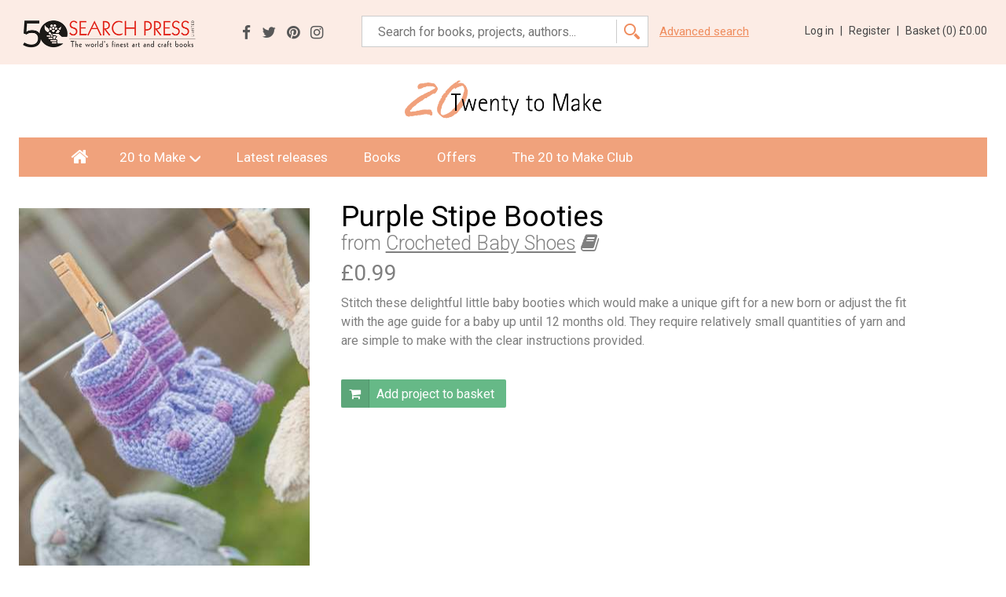

--- FILE ---
content_type: text/html; charset=utf-8
request_url: https://www.20tomake.com/project/96
body_size: 12935
content:


<!DOCTYPE html>
<html xml:lang="en" lang="en">
    <head><title>
	Purple Stipe Booties to Stitch
</title><meta http-equiv="X-UA-Compatible" content="IE=edge,chrome=1" /><meta http-equiv="Content-Type" content="text/html; charset=UTF-8" /><meta name="viewport" content="width=device-width, user-scalable=no, initial-scale=1" /><link href="https://fonts.googleapis.com/css?family=Roboto:300,400,500,700" rel="stylesheet" /><link href="/bundles/styles?v=EOzqHN2lC5XYmQHUffXUDSrH4QNiSe3t90cA2NfkknE1" rel="stylesheet"/>
<script src="/bundles/scripts?v=sLy7l9dsTfTQY3Ec150XMGILb_KnXMvwPIl9lwnU7Wk1"></script>
<script>
(function(i,s,o,g,r,a,m){i['GoogleAnalyticsObject']=r;i[r]=i[r]||function(){
(i[r].q=i[r].q||[]).push(arguments)},i[r].l=1*new Date();a=s.createElement(o),
m=s.getElementsByTagName(o)[0];a.async=1;a.src=g;m.parentNode.insertBefore(a,m)
})(window,document,'script','//www.google-analytics.com/analytics.js','ga');
ga('create', 'UA-5921736-42', 'auto');
ga('send', 'pageview');
</script>

    
<meta property="og:image" content="https://www.20tomake.com/_uploads/project-covers/Crocheted-Baby-Shoes/Crocheted-Baby-Shoes-Purple-Stipe-Booties.jpg" /><meta property="og:description" content="Stitch these delightful little baby booties which would make a unique gift for a new born or adjust the fit with the age guide for a baby up until 12 months old. They require relatively small quantities of yarn and are simple to make with the clear instructions provided.&amp;nbsp;" /><meta property="og:title" content="Purple Stipe Booties to Stitch" /><meta property="og:url" content="https://www.20tomake.com/project/96" /><meta property="og:site_name" content="Search Press Twenty to Make" /><meta property="og:locale" content="en_GB" /><link href="https://www.20tomake.com/project/96" rel="canonical" /><link href="https://www.20tomake.com/project/96" rel="alternate" hreflang="en" /><link href="https://www.20tomake.com/project/96" rel="alternate" hreflang="en-gb" /></head>
    <body>
		

      <div class="closed-banner basket">
         <p>Please note our warehouse and customer service department will be closed from Monday 29th June until Monday 6th July 2020.</p>
         <p>During this time we will not be able to process any orders. To ensure you receive your books before we close please send in your order no later than Thursday 25th June.</p>
      </div>
	
	    <form method="post" action="./96" id="form1" autocomplete="off">
<div class="aspNetHidden">
<input type="hidden" name="__EVENTTARGET" id="__EVENTTARGET" value="" />
<input type="hidden" name="__EVENTARGUMENT" id="__EVENTARGUMENT" value="" />
<input type="hidden" name="__VIEWSTATE" id="__VIEWSTATE" value="/[base64]/Ov0gg" />
</div>

<script type="text/javascript">
//<![CDATA[
var theForm = document.forms['form1'];
if (!theForm) {
    theForm = document.form1;
}
function __doPostBack(eventTarget, eventArgument) {
    if (!theForm.onsubmit || (theForm.onsubmit() != false)) {
        theForm.__EVENTTARGET.value = eventTarget;
        theForm.__EVENTARGUMENT.value = eventArgument;
        theForm.submit();
    }
}
//]]>
</script>


<script src="/WebResource.axd?d=68qRkG9MYLYp6JPXhXgQ3d3No-ZpOFV-PgsP6mVxBm47qCLmKCXz_xTZbZoaFC4RLaNvQhtH9_9UcEt6blPgPth62kYRk5CghrNxJQ-50b41&amp;t=638901572248157332" type="text/javascript"></script>


<script src="/ScriptResource.axd?d=QgNuEJ8Tfv25sD_o_FA0fyXPKH6twfSBI3SgqjowpS9scvSkcWdoRg03ZF_MOl5CgCNisUuw0owvk0Dv7J6SOx8JpxEF5VQ2P6TL5EuQOxO9yMM2E0gr18uuoqDTUFv8LW0PsgyLPMZ9UdTNDkplG4SiXt2FLdUBAwtWoc0GfzdsuXFsINoPDUVkCFsrYWxz0&amp;t=5c0e0825" type="text/javascript"></script>
<script type="text/javascript">
//<![CDATA[
if (typeof(Sys) === 'undefined') throw new Error('ASP.NET Ajax client-side framework failed to load.');
//]]>
</script>

<script src="/ScriptResource.axd?d=Oqm-qRmiHvbWPxuscq_PIKgQc4JeX94DQpIy4UEhVRQAvbh1rWp7PRp3h8ks-XN907btSS3IY58vv60ZzlMmHejgY3VlfMp2OKGl4Y2Y1Uan-X_YNej5Ds9gHhbK7rgh4iVntQMxUpr4hRIbFmBjgNKx9mQoENCg7TMJXkdYqkvWF_25ieJ7VOm8NrPLVy_10&amp;t=5c0e0825" type="text/javascript"></script>
<div class="aspNetHidden">

	<input type="hidden" name="__VIEWSTATEGENERATOR" id="__VIEWSTATEGENERATOR" value="F2EE7CEF" />
	<input type="hidden" name="__EVENTVALIDATION" id="__EVENTVALIDATION" value="/wEdAAaTFjz2Y+sb9BkCxksrTliVPPM76aQemQnZWMP3FxO+61V6RkAfufrqJa6LpqnGFgtoW2Oh1bQHWXaCBO0UscMVQrzgS6cI0rDO6ZEK+u2fv6Z+AKmZMqKgb/Qrib1XeM8faenApoJPInEwQvzg3vbRFtJ9tSM8OPG7R+wJn+EiqQ==" />
</div>
            
			<div id="sidr" class="sidr">
                <ul  class="mobile-nav">
<li><a href="/" target="_self">Home</a></li>
<li class=""><a href="/" class="" target="_self">20 to Make</a>
<ul  class="">
<li class=""><a href="/knitting-projects" class="" target="_self">Knitting Projects</a>
</li>
<li class=""><a href="/crochet-projects" class="" target="_self">Crochet Projects</a>
</li>
<li class=""><a href="/stitch-projects" class="" target="_self">Stitch Projects</a>
</li>
<li class=""><a href="/craft-projects" class="" target="_self">Craft Projects</a>
</li>
<li class=""><a href="/papercraft-projects" class="" target="_self">Papercraft Projects</a>
</li>
<li class=""><a href="/sugarcraft-projects" class="" target="_self">Sugarcraft Projects</a>
</li>
</ul>
</li>
<li class=""><a href="/latest-releases" class="" target="_self">Latest releases</a>
</li>
<li class=""><a href="/books" class="" target="_self">Books</a>
</li>
<li class=""><a href="/offers" class="" target="_self">Offers</a>
</li>
<li class=""><a href="/20-to-make-club" class="" target="_self">The 20 to Make Club</a>
</li>
</ul>

			</div>
			
			<header class="clearfix">
				<div id="basketUpdatePanel">
					<div class="inner">
						<a href="/"><img src="/_assets/logo-main.png" alt="Search Press" width="230" class="logo"></a>
                        <ul  class="social">
<li><a href="http://www.facebook.com/Search-Press-Art-and-Craft-Books-101643268908/" target="_blank" rel="no-opener"><i class="fa fa-facebook" aria-hidden="true"></i></a>
</li>
<li><a href="http://twitter.com/SearchPress" target="_blank" rel="no-opener"><i class="fa fa-twitter" aria-hidden="true"></i></a>
</li>
<li><a href="http://www.pinterest.com/searchpress/" target="_blank" rel="no-opener"><i class="fa fa-pinterest" aria-hidden="true"></i></a>
</li>
<li><a href="http://www.instagram.com/searchpress/" target="_blank" rel="no-opener"><i class="fa fa-instagram" aria-hidden="true"></i></a>
</li>
</ul>

						<ul class="header-controls">
                            
                                <li><a href="/login">Log in <span>|</span></a></li>
							    <li><a href="/register">Register <span>|</span></a></li>
                            
                            
							<li><a href="/basket">Basket (<em id="bc">0</em>) 
							<span class="basket-price">£0.00</span></a><div class="append-added"></div></li>
							
						</ul>
						<div class="hamburger-container">
							<button class="hamburger hamburger--spring" type="button" id="mobile-nav-button">
								<span class="hamburger-box">
								<span class="hamburger-inner"></span>
								</span>
							</button>
						</div>
						<div class="search-box">
							<div id="pnlSearch" class="search-box-inner" onkeypress="javascript:return WebForm_FireDefaultButton(event, &#39;btnSearch&#39;)">
	
                                <input name="ctl00$tbSearch" type="text" id="tbSearch" class="placeholder" placeholder="Search for books, projects, authors..." />
                                <input type="submit" name="ctl00$btnSearch" value="" id="btnSearch" class="submit-search" />
							
</div>
							<a href="/search">Advanced search</a>
						</div>
					</div>
				</div>
			</header>
            
            <section class="intro-section intro-section-content-page">
		        <a href="/"><img src="/_assets/logo-20tm.jpg" alt="Twenty to Make" class="logo-20tm" width="460" height="92" /></a>
	        </section>

	        <div class="inner">
                <ul  class="mainNav">
<li><a id="homeIcon" href="/" target="_self"><i class="fa fa-home" aria-hidden="true"></i></a></li>
<li class=""><a href="/" class="" target="_self">20 to Make</a>
<div class="dropdown">
<ul  class="">
<li class=""><a href="/knitting-projects" class="" target="_self">Knitting Projects</a>
</li>
<li class=""><a href="/crochet-projects" class="" target="_self">Crochet Projects</a>
</li>
<li class=""><a href="/stitch-projects" class="" target="_self">Stitch Projects</a>
</li>
<li class=""><a href="/craft-projects" class="" target="_self">Craft Projects</a>
</li>
<li class=""><a href="/papercraft-projects" class="" target="_self">Papercraft Projects</a>
</li>
<li class=""><a href="/sugarcraft-projects" class="" target="_self">Sugarcraft Projects</a>
</li>
</ul>
</div>
</li>
<li class=""><a href="/latest-releases" class="" target="_self">Latest releases</a>
</li>
<li class=""><a href="/books" class="" target="_self">Books</a>
</li>
<li class=""><a href="/offers" class="" target="_self">Offers</a>
</li>
<li class=""><a href="/20-to-make-club" class="" target="_self">The 20 to Make Club</a>
</li>
</ul>

		        
	        </div>

            
    
    <script type="text/javascript">
//<![CDATA[
Sys.WebForms.PageRequestManager._initialize('ctl00$cpBody$sm1', 'form1', ['tctl00$cpBody$upAdded','cpBody_upAdded','tctl00$cpBody$upBasket','cpBody_upBasket'], [], [], 90, 'ctl00');
//]]>
</script>

	
    <div id="cpBody_upAdded">
	
            
        
</div>
    
    <section class="detail-page">
		<div class="inner">
			<div class="detail-container">
			<div class="detail-image">
				<img src="/_uploads/project-covers/Crocheted-Baby-Shoes/Crocheted-Baby-Shoes-Purple-Stipe-Booties.jpg?width=370&height=524&mode=crop&quality=60" alt="Purple Stipe Booties" />
			</div>
			<div class="detail-text">
				<h1>Purple Stipe Booties</h1>
                <h2>from <a href="/book/4">Crocheted Baby Shoes</a> <i class="fa fa-book" aria-hidden="true"></i></h2>
				<h3>£0.99</h3>
                <p>Stitch these delightful little baby booties which would make a unique gift for a new born or adjust the fit with the age guide for a baby up until 12 months old. They require relatively small quantities of yarn and are simple to make with the clear instructions provided.&nbsp;</p>
				<br>
                <div id="cpBody_upBasket">
	
                        <a id="cpBody_btnAddToBasket" class="btn btn-icon btn-green btn-big" href="javascript:__doPostBack(&#39;ctl00$cpBody$btnAddToBasket&#39;,&#39;&#39;)"><i class="fa fa-shopping-cart" aria-hidden="true"></i> Add project to basket</a>
                    
</div>
			</div>
			</div>
		</div>
	</section>
	
    
            <section class="detail-carousel-container detail-carousel-container-2">
		    <div class="inner">
                <h4>More downloadable projects from <strong>Crocheted Baby Shoes</strong></h4>
		    </div>
		    <div class="grid-container">
		    <div class="col-row col-row-6 detail-carousel">
        
            <div class="col-1">
		        <div class="listing-item">
			        <div class="listing-item-image">
				        <a href="/project/81"><img src="/_uploads/project-covers/Crocheted-Baby-Shoes/Crocheted-Baby-Shoes-Baby-Boating-Shoes.jpg?width=177&height=236&mode=crop&quality=60" alt="Baby Boating Shoes" /></a>
			        </div>
			        <h3><a href="/book/4">Crocheted Baby Shoes</a></h3>
			        <p><a href="/project/81">Baby Boating Shoes</a></p>
		        </div>
		    </div>
        
            <div class="col-1">
		        <div class="listing-item">
			        <div class="listing-item-image">
				        <a href="/project/82"><img src="/_uploads/project-covers/Crocheted-Baby-Shoes/Crocheted-Baby-Shoes-Blue-Car-Shoes.jpg?width=177&height=236&mode=crop&quality=60" alt="Blue Car Shoes" /></a>
			        </div>
			        <h3><a href="/book/4">Crocheted Baby Shoes</a></h3>
			        <p><a href="/project/82">Blue Car Shoes</a></p>
		        </div>
		    </div>
        
            <div class="col-1">
		        <div class="listing-item">
			        <div class="listing-item-image">
				        <a href="/project/83"><img src="/_uploads/project-covers/Crocheted-Baby-Shoes/Crocheted-Baby-Shoes-Bobble-Booties.jpg?width=177&height=236&mode=crop&quality=60" alt="Bobble Booties" /></a>
			        </div>
			        <h3><a href="/book/4">Crocheted Baby Shoes</a></h3>
			        <p><a href="/project/83">Bobble Booties</a></p>
		        </div>
		    </div>
        
            <div class="col-1">
		        <div class="listing-item">
			        <div class="listing-item-image">
				        <a href="/project/84"><img src="/_uploads/project-covers/Crocheted-Baby-Shoes/Crocheted-Baby-Shoes-Bubblegum-Booties.jpg?width=177&height=236&mode=crop&quality=60" alt="Bubblegum Booties" /></a>
			        </div>
			        <h3><a href="/book/4">Crocheted Baby Shoes</a></h3>
			        <p><a href="/project/84">Bubblegum Booties</a></p>
		        </div>
		    </div>
        
            <div class="col-1">
		        <div class="listing-item">
			        <div class="listing-item-image">
				        <a href="/project/85"><img src="/_uploads/project-covers/Crocheted-Baby-Shoes/Crocheted-Baby-Shoes-Christmas-Booties.jpg?width=177&height=236&mode=crop&quality=60" alt="Christmas Booties" /></a>
			        </div>
			        <h3><a href="/book/4">Crocheted Baby Shoes</a></h3>
			        <p><a href="/project/85">Christmas Booties</a></p>
		        </div>
		    </div>
        
            <div class="col-1">
		        <div class="listing-item">
			        <div class="listing-item-image">
				        <a href="/project/86"><img src="/_uploads/project-covers/Crocheted-Baby-Shoes/Crocheted-Baby-Shoes-Dotty-Booties.jpg?width=177&height=236&mode=crop&quality=60" alt="Dotty Booties" /></a>
			        </div>
			        <h3><a href="/book/4">Crocheted Baby Shoes</a></h3>
			        <p><a href="/project/86">Dotty Booties</a></p>
		        </div>
		    </div>
        
            <div class="col-1">
		        <div class="listing-item">
			        <div class="listing-item-image">
				        <a href="/project/87"><img src="/_uploads/project-covers/Crocheted-Baby-Shoes/Crocheted-Baby-Shoes-Duckling-Shoes.jpg?width=177&height=236&mode=crop&quality=60" alt="Duckling Shoes" /></a>
			        </div>
			        <h3><a href="/book/4">Crocheted Baby Shoes</a></h3>
			        <p><a href="/project/87">Duckling Shoes</a></p>
		        </div>
		    </div>
        
            <div class="col-1">
		        <div class="listing-item">
			        <div class="listing-item-image">
				        <a href="/project/88"><img src="/_uploads/project-covers/Crocheted-Baby-Shoes/Crocheted-Baby-Shoes-Elephant-Booties.jpg?width=177&height=236&mode=crop&quality=60" alt="Elephant Booties" /></a>
			        </div>
			        <h3><a href="/book/4">Crocheted Baby Shoes</a></h3>
			        <p><a href="/project/88">Elephant Booties</a></p>
		        </div>
		    </div>
        
            <div class="col-1">
		        <div class="listing-item">
			        <div class="listing-item-image">
				        <a href="/project/89"><img src="/_uploads/project-covers/Crocheted-Baby-Shoes/Crocheted-Baby-Shoes-Flower-Power-Pumps.jpg?width=177&height=236&mode=crop&quality=60" alt="Flower Power Pumps" /></a>
			        </div>
			        <h3><a href="/book/4">Crocheted Baby Shoes</a></h3>
			        <p><a href="/project/89">Flower Power Pumps</a></p>
		        </div>
		    </div>
        
            <div class="col-1">
		        <div class="listing-item">
			        <div class="listing-item-image">
				        <a href="/project/90"><img src="/_uploads/project-covers/Crocheted-Baby-Shoes/Crocheted-Baby-Shoes-Flower-toe-Booties.jpg?width=177&height=236&mode=crop&quality=60" alt="Flower-toe Booties" /></a>
			        </div>
			        <h3><a href="/book/4">Crocheted Baby Shoes</a></h3>
			        <p><a href="/project/90">Flower-toe Booties</a></p>
		        </div>
		    </div>
        
            <div class="col-1">
		        <div class="listing-item">
			        <div class="listing-item-image">
				        <a href="/project/91"><img src="/_uploads/project-covers/Crocheted-Baby-Shoes/Crocheted-Baby-Shoes-Flowery-Sandals.jpg?width=177&height=236&mode=crop&quality=60" alt="Flowery Sandals" /></a>
			        </div>
			        <h3><a href="/book/4">Crocheted Baby Shoes</a></h3>
			        <p><a href="/project/91">Flowery Sandals</a></p>
		        </div>
		    </div>
        
            <div class="col-1">
		        <div class="listing-item">
			        <div class="listing-item-image">
				        <a href="/project/92"><img src="/_uploads/project-covers/Crocheted-Baby-Shoes/Crocheted-Baby-Shoes-Frog-Shoes.jpg?width=177&height=236&mode=crop&quality=60" alt="Frog Shoes" /></a>
			        </div>
			        <h3><a href="/book/4">Crocheted Baby Shoes</a></h3>
			        <p><a href="/project/92">Frog Shoes</a></p>
		        </div>
		    </div>
        
            <div class="col-1">
		        <div class="listing-item">
			        <div class="listing-item-image">
				        <a href="/project/93"><img src="/_uploads/project-covers/Crocheted-Baby-Shoes/Crocheted-Baby-Shoes-Kimono-Slippers.jpg?width=177&height=236&mode=crop&quality=60" alt="Kimono Slippers" /></a>
			        </div>
			        <h3><a href="/book/4">Crocheted Baby Shoes</a></h3>
			        <p><a href="/project/93">Kimono Slippers</a></p>
		        </div>
		    </div>
        
            <div class="col-1">
		        <div class="listing-item">
			        <div class="listing-item-image">
				        <a href="/project/94"><img src="/_uploads/project-covers/Crocheted-Baby-Shoes/Crocheted-Baby-Shoes-Pompom-Pumps.jpg?width=177&height=236&mode=crop&quality=60" alt="Pompom Pumps" /></a>
			        </div>
			        <h3><a href="/book/4">Crocheted Baby Shoes</a></h3>
			        <p><a href="/project/94">Pompom Pumps</a></p>
		        </div>
		    </div>
        
            <div class="col-1">
		        <div class="listing-item">
			        <div class="listing-item-image">
				        <a href="/project/95"><img src="/_uploads/project-covers/Crocheted-Baby-Shoes/Crocheted-Baby-Shoes-Pretty-in-Pink-Booties.jpg?width=177&height=236&mode=crop&quality=60" alt="Pretty in Pink Booties" /></a>
			        </div>
			        <h3><a href="/book/4">Crocheted Baby Shoes</a></h3>
			        <p><a href="/project/95">Pretty in Pink Booties</a></p>
		        </div>
		    </div>
        
            <div class="col-1">
		        <div class="listing-item">
			        <div class="listing-item-image">
				        <a href="/project/97"><img src="/_uploads/project-covers/Crocheted-Baby-Shoes/Crocheted-Baby-Shoes-Red-Button-up-Shoes.jpg?width=177&height=236&mode=crop&quality=60" alt="Red Button-up Shoes" /></a>
			        </div>
			        <h3><a href="/book/4">Crocheted Baby Shoes</a></h3>
			        <p><a href="/project/97">Red Button-up Shoes</a></p>
		        </div>
		    </div>
        
            <div class="col-1">
		        <div class="listing-item">
			        <div class="listing-item-image">
				        <a href="/project/98"><img src="/_uploads/project-covers/Crocheted-Baby-Shoes/Crocheted-Baby-Shoes-Stars-and-Stripes-Booties.jpg?width=177&height=236&mode=crop&quality=60" alt="Stars and Stripes Booties" /></a>
			        </div>
			        <h3><a href="/book/4">Crocheted Baby Shoes</a></h3>
			        <p><a href="/project/98">Stars and Stripes Booties</a></p>
		        </div>
		    </div>
        
            <div class="col-1">
		        <div class="listing-item">
			        <div class="listing-item-image">
				        <a href="/project/99"><img src="/_uploads/project-covers/Crocheted-Baby-Shoes/Crocheted-Baby-Shoes-Strawberry-Shoes.jpg?width=177&height=236&mode=crop&quality=60" alt="Strawberry Shoes" /></a>
			        </div>
			        <h3><a href="/book/4">Crocheted Baby Shoes</a></h3>
			        <p><a href="/project/99">Strawberry Shoes</a></p>
		        </div>
		    </div>
        
            <div class="col-1">
		        <div class="listing-item">
			        <div class="listing-item-image">
				        <a href="/project/100"><img src="/_uploads/project-covers/Crocheted-Baby-Shoes/Crocheted-Baby-Shoes-Summer-Sandals.jpg?width=177&height=236&mode=crop&quality=60" alt="Summer Sandals" /></a>
			        </div>
			        <h3><a href="/book/4">Crocheted Baby Shoes</a></h3>
			        <p><a href="/project/100">Summer Sandals</a></p>
		        </div>
		    </div>
        
            </div>
	        </div>
	        </section>
        

    
            <section class="detail-carousel-container">
		    <div class="inner">
                <h4>Similar projects you may be interested in</h4>
		    </div>
		    <div class="grid-container">
		    <div class="col-row col-row-6 detail-carousel">
        
            <div class="col-1">
		        <div class="listing-item">
			        <div class="listing-item-image">
				        <a href="/project/109"><img src="/_uploads/project-covers/Crocheted-Beanies/Crocheted-Beanies-Filet-Beanie.jpg?width=177&height=236&mode=crop&quality=60" alt="Filet Beanie" /></a>
			        </div>
			        <h3><a href="/book/5">Crocheted Beanies</a></h3>
			        <p><a href="/project/109">Filet Beanie</a></p>
		        </div>
		    </div>
        
            <div class="col-1">
		        <div class="listing-item">
			        <div class="listing-item-image">
				        <a href="/project/591"><img src="/_uploads/project-covers/Pompom-Christmas/Pompom-Christmas-Party-Glass-Markers.jpg?width=177&height=236&mode=crop&quality=60" alt="Party Glass Marker Pompoms" /></a>
			        </div>
			        <h3><a href="/book/30">Pompom Christmas</a></h3>
			        <p><a href="/project/591">Party Glass Marker Pompoms</a></p>
		        </div>
		    </div>
        
            <div class="col-1">
		        <div class="listing-item">
			        <div class="listing-item-image">
				        <a href="/project/555"><img src="/_uploads/project-covers/One-Patch-Quilts/One-Patch-Quilts-Quarter-square-Quilt.jpg?width=177&height=236&mode=crop&quality=60" alt="Quarter-square Quilt" /></a>
			        </div>
			        <h3><a href="/book/28">One Patch Quilts</a></h3>
			        <p><a href="/project/555">Quarter-square Quilt</a></p>
		        </div>
		    </div>
        
            <div class="col-1">
		        <div class="listing-item">
			        <div class="listing-item-image">
				        <a href="/project/1351"><img src="/_uploads/project-covers/Mini-Bunting/Mini-Bunting-Japanese-Silk-Bunting.jpg?width=177&height=236&mode=crop&quality=60" alt="Japanese Silk Bunting" /></a>
			        </div>
			        <h3><a href="/book/71">Mini Bunting</a></h3>
			        <p><a href="/project/1351">Japanese Silk Bunting</a></p>
		        </div>
		    </div>
        
            <div class="col-1">
		        <div class="listing-item">
			        <div class="listing-item-image">
				        <a href="/project/857"><img src="/_uploads/project-covers/Wild-Women/Wild-Women-Tart-Deco.jpg?width=177&height=236&mode=crop&quality=60" alt="Tart Deco" /></a>
			        </div>
			        <h3><a href="/book/100">Wild Women</a></h3>
			        <p><a href="/project/857">Tart Deco</a></p>
		        </div>
		    </div>
        
            <div class="col-1">
		        <div class="listing-item">
			        <div class="listing-item-image">
				        <a href="/project/1718"><img src="/_uploads/project-covers/Stitched-Fabric-Brooches/Stitched-Fabric-Brooches-Butterfly-Brooch.jpg?width=177&height=236&mode=crop&quality=60" alt="Butterfly Brooch" /></a>
			        </div>
			        <h3><a href="/book/87">Stitched Fabric Brooches</a></h3>
			        <p><a href="/project/1718">Butterfly Brooch</a></p>
		        </div>
		    </div>
        
            <div class="col-1">
		        <div class="listing-item">
			        <div class="listing-item-image">
				        <a href="/project/539"><img src="/_uploads/project-covers/Modern-Needlepoint/Modern-Needlepoint-Three-Fish-Needlepoint.jpg?width=177&height=236&mode=crop&quality=60" alt="Three Fish Needlepoint" /></a>
			        </div>
			        <h3><a href="/book/27">Modern Needlepoint</a></h3>
			        <p><a href="/project/539">Three Fish Needlepoint</a></p>
		        </div>
		    </div>
        
            <div class="col-1">
		        <div class="listing-item">
			        <div class="listing-item-image">
				        <a href="/project/194"><img src="/_uploads/project-covers/Crocheted-Purses/Crocheted-Purses-Lottie.jpg?width=177&height=236&mode=crop&quality=60" alt="Lottie Purse" /></a>
			        </div>
			        <h3><a href="/book/10">Crocheted Purses</a></h3>
			        <p><a href="/project/194">Lottie Purse</a></p>
		        </div>
		    </div>
        
            <div class="col-1">
		        <div class="listing-item">
			        <div class="listing-item-image">
				        <a href="/project/240"><img src="/_uploads/project-covers/Fabric-Flowers/Fabric-Flowers-Vintage-Flower.jpg?width=177&height=236&mode=crop&quality=60" alt="Vintage Flower" /></a>
			        </div>
			        <h3><a href="/book/12">Fabric Flowers</a></h3>
			        <p><a href="/project/240">Vintage Flower</a></p>
		        </div>
		    </div>
        
            <div class="col-1">
		        <div class="listing-item">
			        <div class="listing-item-image">
				        <a href="/project/59"><img src="/_uploads/project-covers/Christmas-Cross-Stitch/Christmas-Cross-Stitch-Vase-of-Stars.jpg?width=177&height=236&mode=crop&quality=60" alt="Vase of Stars" /></a>
			        </div>
			        <h3><a href="/book/3">Christmas Cross Stitch</a></h3>
			        <p><a href="/project/59">Vase of Stars</a></p>
		        </div>
		    </div>
        
            <div class="col-1">
		        <div class="listing-item">
			        <div class="listing-item-image">
				        <a href="/project/2033"><img src="/_uploads/project-covers/Mini-Quilt-Blocks/Mini-Quilt-Blocks-Jack-in-the-Box-Block.jpg?width=177&height=236&mode=crop&quality=60" alt="Jack in the Box Block" /></a>
			        </div>
			        <h3><a href="/book/102">Mini Quilt Blocks</a></h3>
			        <p><a href="/project/2033">Jack in the Box Block</a></p>
		        </div>
		    </div>
        
            <div class="col-1">
		        <div class="listing-item">
			        <div class="listing-item-image">
				        <a href="/project/517"><img src="/_uploads/project-covers/Modern-Decoupage/Modern-Decoupage-Rose-Bowl.jpg?width=177&height=236&mode=crop&quality=60" alt="Rose Bowl" /></a>
			        </div>
			        <h3><a href="/book/26">Modern Decoupage</a></h3>
			        <p><a href="/project/517">Rose Bowl</a></p>
		        </div>
		    </div>
        
            <div class="col-1">
		        <div class="listing-item">
			        <div class="listing-item-image">
				        <a href="/project/594"><img src="/_uploads/project-covers/Pompom-Christmas/Pompom-Christmas-Rocky-Robin.jpg?width=177&height=236&mode=crop&quality=60" alt="Rocky Robin" /></a>
			        </div>
			        <h3><a href="/book/30">Pompom Christmas</a></h3>
			        <p><a href="/project/594">Rocky Robin</a></p>
		        </div>
		    </div>
        
            <div class="col-1">
		        <div class="listing-item">
			        <div class="listing-item-image">
				        <a href="/project/544"><img src="/_uploads/project-covers/One-Patch-Quilts/One-Patch-Quilts-Braid-Quilt.jpg?width=177&height=236&mode=crop&quality=60" alt="Braid Quilt" /></a>
			        </div>
			        <h3><a href="/book/28">One Patch Quilts</a></h3>
			        <p><a href="/project/544">Braid Quilt</a></p>
		        </div>
		    </div>
        
            <div class="col-1">
		        <div class="listing-item">
			        <div class="listing-item-image">
				        <a href="/project/1747"><img src="/_uploads/project-covers/Faux-Fur-Fun/Faux-Fur-Fun-Scatter-Pillow.jpg?width=177&height=236&mode=crop&quality=60" alt="Scatter Pillow" /></a>
			        </div>
			        <h3><a href="/book/54">Faux Fur Fun</a></h3>
			        <p><a href="/project/1747">Scatter Pillow</a></p>
		        </div>
		    </div>
        
            <div class="col-1">
		        <div class="listing-item">
			        <div class="listing-item-image">
				        <a href="/project/773"><img src="/_uploads/project-covers/Crocheted-Granny-Squares/Crocheted-Granny-Squares-Picot-Hexagon.jpg?width=177&height=236&mode=crop&quality=60" alt="Picot Hexagon" /></a>
			        </div>
			        <h3><a href="/book/48">Crocheted Granny Squares</a></h3>
			        <p><a href="/project/773">Picot Hexagon</a></p>
		        </div>
		    </div>
        
            <div class="col-1">
		        <div class="listing-item">
			        <div class="listing-item-image">
				        <a href="/project/231"><img src="/_uploads/project-covers/Fabric-Flowers/Fabric-Flowers-Organza-Rose.jpg?width=177&height=236&mode=crop&quality=60" alt="Organza Rose" /></a>
			        </div>
			        <h3><a href="/book/12">Fabric Flowers</a></h3>
			        <p><a href="/project/231">Organza Rose</a></p>
		        </div>
		    </div>
        
            <div class="col-1">
		        <div class="listing-item">
			        <div class="listing-item-image">
				        <a href="/project/2054"><img src="/_uploads/project-covers/Pocket-Pets/Pocket-Pets-Polar-Bear.jpg?width=177&height=236&mode=crop&quality=60" alt="Polar Bear" /></a>
			        </div>
			        <h3><a href="/book/103">Pocket Pets</a></h3>
			        <p><a href="/project/2054">Polar Bear</a></p>
		        </div>
		    </div>
        
            </div>
	        </div>
	        </section>
        
	

			
            

			<footer>
				<div class="grid-container">
					<div class="col-row col-row-3 clearfix">
						<div class="col-1 quicklinks">
							<h5>Quick Links</h5>
                            <ul  class="">
<li class=""><a href="/" class="" target="_self">Home</a>
</li>
<li class=""><a href="/about-us" class="" target="_self">About us</a>
</li>
<li class=""><a href="/contact-us" class="" target="_self">Contact us</a>
</li>
<li class=""><a href="/how-to-find-us" class="" target="_self">How to find us</a>
</li>
</ul>

                            <ul  class="">
<li class=""><a href="/terms-and-conditions" class="" target="_self">Terms and Conditions</a>
</li>
<li class=""><a href="/privacy-policy" class="" target="_self">Privacy Policy</a>
</li>
</ul>

						</div>
						<div class="col-1 col-sign-up">
							<h5>Email sign up</h5>
							<p>Sign up for our regular emails and we will keep you updated with all our <strong>new releases</strong> and <strong>latest offers</strong>.</p>
							<div class="form-container">
								<div class="form-row">
                                    <input name="ctl00$tbEmailAddress" type="text" id="tbEmailAddress" class="placeholder" placeholder="Email address" />
								</div>                                						        
                                <input type="submit" name="ctl00$btnSubscribe" value="Sign up" id="btnSubscribe" class="btn btn-green btn-inline-block btn-submit" />
							</div>
						</div>
						<div class="col-1 address">
							<h5>Search Press</h5>
							<p>Wellwood, North Farm Road<br> Tunbridge Wells<br> Kent<br> TN2 3DR<br> <strong>t: 01892 510 850</strong></p><img class="secure-checkout" src="/_uploads/page-images/secure-checkout.png" alt="Secure Checkout">
						</div>
					</div>
				</div>
			</footer>	
			
			
			
        </form>
    </body>
</html>


--- FILE ---
content_type: text/css; charset=utf-8
request_url: https://www.20tomake.com/bundles/styles?v=EOzqHN2lC5XYmQHUffXUDSrH4QNiSe3t90cA2NfkknE1
body_size: 21923
content:
html,body,div,span,object,iframe,h1,h2,h3,h4,h5,h6,p,blockquote,pre,abbr,address,cite,code,del,dfn,em,img,ins,kbd,q,samp,small,strong,sub,sup,var,b,i,dl,dt,dd,ol,ul,li,fieldset,form,label,legend,table,caption,tbody,tfoot,thead,tr,th,td,article,aside,canvas,details,figcaption,figure,footer,header,hgroup,menu,nav,section,summary,time,mark,audio,video{margin:0;padding:0;border:0;outline:0;font-size:100%;vertical-align:baseline;background:transparent}body{line-height:1}article,aside,details,figcaption,figure,footer,header,hgroup,menu,nav,section{display:block}nav ul{list-style:none}blockquote,q{quotes:none}blockquote:before,blockquote:after,q:before,q:after{content:'';content:none}a{margin:0;padding:0;font-size:100%;vertical-align:baseline;background:transparent}ins{background-color:#ff9;color:#000;text-decoration:none}mark{background-color:#ff9;color:#000;font-style:italic;font-weight:bold}del{text-decoration:line-through}abbr[title],dfn[title]{border-bottom:1px dotted;cursor:help}table{border-collapse:collapse;border-spacing:0}hr{display:block;height:1px;border:0;border-top:1px solid #ccc;margin:1em 0;padding:0}input,select{vertical-align:middle}.clearfix{*zoom:1}.clearfix:before,.clearfix:after{display:table;line-height:0;content:""}.clearfix:after{clear:both}.clear{clear:both}@font-face{font-family:'FontAwesome';src:url('../../font/fontawesome-webfont.eot?v=4.7.0');src:url('../../font/fontawesome-webfont.eot?#iefix&v=4.7.0') format('embedded-opentype'),url('../../font/fontawesome-webfont.woff2?v=4.7.0') format('woff2'),url('../../font/fontawesome-webfont.woff?v=4.7.0') format('woff'),url('../../font/fontawesome-webfont.ttf?v=4.7.0') format('truetype'),url('../../font/fontawesome-webfont.svg?v=4.7.0#fontawesomeregular') format('svg');font-weight:normal;font-style:normal}.fa{display:inline-block;font:normal normal normal 14px/1 FontAwesome;font-size:inherit;text-rendering:auto;-webkit-font-smoothing:antialiased;-moz-osx-font-smoothing:grayscale}.fa-lg{font-size:1.33333333em;line-height:.75em;vertical-align:-15%}.fa-2x{font-size:2em}.fa-3x{font-size:3em}.fa-4x{font-size:4em}.fa-5x{font-size:5em}.fa-fw{width:1.28571429em;text-align:center}.fa-ul{padding-left:0;margin-left:2.14285714em;list-style-type:none}.fa-ul>li{position:relative}.fa-li{position:absolute;left:-2.14285714em;width:2.14285714em;top:.14285714em;text-align:center}.fa-li.fa-lg{left:-1.85714286em}.fa-border{padding:.2em .25em .15em;border:solid .08em #eee;border-radius:.1em}.fa-pull-left{float:left}.fa-pull-right{float:right}.fa.fa-pull-left{margin-right:.3em}.fa.fa-pull-right{margin-left:.3em}.pull-right{float:right}.pull-left{float:left}.fa.pull-left{margin-right:.3em}.fa.pull-right{margin-left:.3em}.fa-spin{-webkit-animation:fa-spin 2s infinite linear;animation:fa-spin 2s infinite linear}.fa-pulse{-webkit-animation:fa-spin 1s infinite steps(8);animation:fa-spin 1s infinite steps(8)}@-webkit-keyframes fa-spin{0%{-webkit-transform:rotate(0deg);transform:rotate(0deg)}100%{-webkit-transform:rotate(359deg);transform:rotate(359deg)}}@keyframes fa-spin{0%{-webkit-transform:rotate(0deg);transform:rotate(0deg)}100%{-webkit-transform:rotate(359deg);transform:rotate(359deg)}}.fa-rotate-90{-ms-filter:"progid:DXImageTransform.Microsoft.BasicImage(rotation=1)";-webkit-transform:rotate(90deg);-ms-transform:rotate(90deg);transform:rotate(90deg)}.fa-rotate-180{-ms-filter:"progid:DXImageTransform.Microsoft.BasicImage(rotation=2)";-webkit-transform:rotate(180deg);-ms-transform:rotate(180deg);transform:rotate(180deg)}.fa-rotate-270{-ms-filter:"progid:DXImageTransform.Microsoft.BasicImage(rotation=3)";-webkit-transform:rotate(270deg);-ms-transform:rotate(270deg);transform:rotate(270deg)}.fa-flip-horizontal{-ms-filter:"progid:DXImageTransform.Microsoft.BasicImage(rotation=0, mirror=1)";-webkit-transform:scale(-1,1);-ms-transform:scale(-1,1);transform:scale(-1,1)}.fa-flip-vertical{-ms-filter:"progid:DXImageTransform.Microsoft.BasicImage(rotation=2, mirror=1)";-webkit-transform:scale(1,-1);-ms-transform:scale(1,-1);transform:scale(1,-1)}:root .fa-rotate-90,:root .fa-rotate-180,:root .fa-rotate-270,:root .fa-flip-horizontal,:root .fa-flip-vertical{filter:none}.fa-stack{position:relative;display:inline-block;width:2em;height:2em;line-height:2em;vertical-align:middle}.fa-stack-1x,.fa-stack-2x{position:absolute;left:0;width:100%;text-align:center}.fa-stack-1x{line-height:inherit}.fa-stack-2x{font-size:2em}.fa-inverse{color:#fff}.fa-glass:before{content:""}.fa-music:before{content:""}.fa-search:before{content:""}.fa-envelope-o:before{content:""}.fa-heart:before{content:""}.fa-star:before{content:""}.fa-star-o:before{content:""}.fa-user:before{content:""}.fa-film:before{content:""}.fa-th-large:before{content:""}.fa-th:before{content:""}.fa-th-list:before{content:""}.fa-check:before{content:""}.fa-remove:before,.fa-close:before,.fa-times:before{content:""}.fa-search-plus:before{content:""}.fa-search-minus:before{content:""}.fa-power-off:before{content:""}.fa-signal:before{content:""}.fa-gear:before,.fa-cog:before{content:""}.fa-trash-o:before{content:""}.fa-home:before{content:""}.fa-file-o:before{content:""}.fa-clock-o:before{content:""}.fa-road:before{content:""}.fa-download:before{content:""}.fa-arrow-circle-o-down:before{content:""}.fa-arrow-circle-o-up:before{content:""}.fa-inbox:before{content:""}.fa-play-circle-o:before{content:""}.fa-rotate-right:before,.fa-repeat:before{content:""}.fa-refresh:before{content:""}.fa-list-alt:before{content:""}.fa-lock:before{content:""}.fa-flag:before{content:""}.fa-headphones:before{content:""}.fa-volume-off:before{content:""}.fa-volume-down:before{content:""}.fa-volume-up:before{content:""}.fa-qrcode:before{content:""}.fa-barcode:before{content:""}.fa-tag:before{content:""}.fa-tags:before{content:""}.fa-book:before{content:""}.fa-bookmark:before{content:""}.fa-print:before{content:""}.fa-camera:before{content:""}.fa-font:before{content:""}.fa-bold:before{content:""}.fa-italic:before{content:""}.fa-text-height:before{content:""}.fa-text-width:before{content:""}.fa-align-left:before{content:""}.fa-align-center:before{content:""}.fa-align-right:before{content:""}.fa-align-justify:before{content:""}.fa-list:before{content:""}.fa-dedent:before,.fa-outdent:before{content:""}.fa-indent:before{content:""}.fa-video-camera:before{content:""}.fa-photo:before,.fa-image:before,.fa-picture-o:before{content:""}.fa-pencil:before{content:""}.fa-map-marker:before{content:""}.fa-adjust:before{content:""}.fa-tint:before{content:""}.fa-edit:before,.fa-pencil-square-o:before{content:""}.fa-share-square-o:before{content:""}.fa-check-square-o:before{content:""}.fa-arrows:before{content:""}.fa-step-backward:before{content:""}.fa-fast-backward:before{content:""}.fa-backward:before{content:""}.fa-play:before{content:""}.fa-pause:before{content:""}.fa-stop:before{content:""}.fa-forward:before{content:""}.fa-fast-forward:before{content:""}.fa-step-forward:before{content:""}.fa-eject:before{content:""}.fa-chevron-left:before{content:""}.fa-chevron-right:before{content:""}.fa-plus-circle:before{content:""}.fa-minus-circle:before{content:""}.fa-times-circle:before{content:""}.fa-check-circle:before{content:""}.fa-question-circle:before{content:""}.fa-info-circle:before{content:""}.fa-crosshairs:before{content:""}.fa-times-circle-o:before{content:""}.fa-check-circle-o:before{content:""}.fa-ban:before{content:""}.fa-arrow-left:before{content:""}.fa-arrow-right:before{content:""}.fa-arrow-up:before{content:""}.fa-arrow-down:before{content:""}.fa-mail-forward:before,.fa-share:before{content:""}.fa-expand:before{content:""}.fa-compress:before{content:""}.fa-plus:before{content:""}.fa-minus:before{content:""}.fa-asterisk:before{content:""}.fa-exclamation-circle:before{content:""}.fa-gift:before{content:""}.fa-leaf:before{content:""}.fa-fire:before{content:""}.fa-eye:before{content:""}.fa-eye-slash:before{content:""}.fa-warning:before,.fa-exclamation-triangle:before{content:""}.fa-plane:before{content:""}.fa-calendar:before{content:""}.fa-random:before{content:""}.fa-comment:before{content:""}.fa-magnet:before{content:""}.fa-chevron-up:before{content:""}.fa-chevron-down:before{content:""}.fa-retweet:before{content:""}.fa-shopping-cart:before{content:""}.fa-folder:before{content:""}.fa-folder-open:before{content:""}.fa-arrows-v:before{content:""}.fa-arrows-h:before{content:""}.fa-bar-chart-o:before,.fa-bar-chart:before{content:""}.fa-twitter-square:before{content:""}.fa-facebook-square:before{content:""}.fa-camera-retro:before{content:""}.fa-key:before{content:""}.fa-gears:before,.fa-cogs:before{content:""}.fa-comments:before{content:""}.fa-thumbs-o-up:before{content:""}.fa-thumbs-o-down:before{content:""}.fa-star-half:before{content:""}.fa-heart-o:before{content:""}.fa-sign-out:before{content:""}.fa-linkedin-square:before{content:""}.fa-thumb-tack:before{content:""}.fa-external-link:before{content:""}.fa-sign-in:before{content:""}.fa-trophy:before{content:""}.fa-github-square:before{content:""}.fa-upload:before{content:""}.fa-lemon-o:before{content:""}.fa-phone:before{content:""}.fa-square-o:before{content:""}.fa-bookmark-o:before{content:""}.fa-phone-square:before{content:""}.fa-twitter:before{content:""}.fa-facebook-f:before,.fa-facebook:before{content:""}.fa-github:before{content:""}.fa-unlock:before{content:""}.fa-credit-card:before{content:""}.fa-feed:before,.fa-rss:before{content:""}.fa-hdd-o:before{content:""}.fa-bullhorn:before{content:""}.fa-bell:before{content:""}.fa-certificate:before{content:""}.fa-hand-o-right:before{content:""}.fa-hand-o-left:before{content:""}.fa-hand-o-up:before{content:""}.fa-hand-o-down:before{content:""}.fa-arrow-circle-left:before{content:""}.fa-arrow-circle-right:before{content:""}.fa-arrow-circle-up:before{content:""}.fa-arrow-circle-down:before{content:""}.fa-globe:before{content:""}.fa-wrench:before{content:""}.fa-tasks:before{content:""}.fa-filter:before{content:""}.fa-briefcase:before{content:""}.fa-arrows-alt:before{content:""}.fa-group:before,.fa-users:before{content:""}.fa-chain:before,.fa-link:before{content:""}.fa-cloud:before{content:""}.fa-flask:before{content:""}.fa-cut:before,.fa-scissors:before{content:""}.fa-copy:before,.fa-files-o:before{content:""}.fa-paperclip:before{content:""}.fa-save:before,.fa-floppy-o:before{content:""}.fa-square:before{content:""}.fa-navicon:before,.fa-reorder:before,.fa-bars:before{content:""}.fa-list-ul:before{content:""}.fa-list-ol:before{content:""}.fa-strikethrough:before{content:""}.fa-underline:before{content:""}.fa-table:before{content:""}.fa-magic:before{content:""}.fa-truck:before{content:""}.fa-pinterest:before{content:""}.fa-pinterest-square:before{content:""}.fa-google-plus-square:before{content:""}.fa-google-plus:before{content:""}.fa-money:before{content:""}.fa-caret-down:before{content:""}.fa-caret-up:before{content:""}.fa-caret-left:before{content:""}.fa-caret-right:before{content:""}.fa-columns:before{content:""}.fa-unsorted:before,.fa-sort:before{content:""}.fa-sort-down:before,.fa-sort-desc:before{content:""}.fa-sort-up:before,.fa-sort-asc:before{content:""}.fa-envelope:before{content:""}.fa-linkedin:before{content:""}.fa-rotate-left:before,.fa-undo:before{content:""}.fa-legal:before,.fa-gavel:before{content:""}.fa-dashboard:before,.fa-tachometer:before{content:""}.fa-comment-o:before{content:""}.fa-comments-o:before{content:""}.fa-flash:before,.fa-bolt:before{content:""}.fa-sitemap:before{content:""}.fa-umbrella:before{content:""}.fa-paste:before,.fa-clipboard:before{content:""}.fa-lightbulb-o:before{content:""}.fa-exchange:before{content:""}.fa-cloud-download:before{content:""}.fa-cloud-upload:before{content:""}.fa-user-md:before{content:""}.fa-stethoscope:before{content:""}.fa-suitcase:before{content:""}.fa-bell-o:before{content:""}.fa-coffee:before{content:""}.fa-cutlery:before{content:""}.fa-file-text-o:before{content:""}.fa-building-o:before{content:""}.fa-hospital-o:before{content:""}.fa-ambulance:before{content:""}.fa-medkit:before{content:""}.fa-fighter-jet:before{content:""}.fa-beer:before{content:""}.fa-h-square:before{content:""}.fa-plus-square:before{content:""}.fa-angle-double-left:before{content:""}.fa-angle-double-right:before{content:""}.fa-angle-double-up:before{content:""}.fa-angle-double-down:before{content:""}.fa-angle-left:before{content:""}.fa-angle-right:before{content:""}.fa-angle-up:before{content:""}.fa-angle-down:before{content:""}.fa-desktop:before{content:""}.fa-laptop:before{content:""}.fa-tablet:before{content:""}.fa-mobile-phone:before,.fa-mobile:before{content:""}.fa-circle-o:before{content:""}.fa-quote-left:before{content:""}.fa-quote-right:before{content:""}.fa-spinner:before{content:""}.fa-circle:before{content:""}.fa-mail-reply:before,.fa-reply:before{content:""}.fa-github-alt:before{content:""}.fa-folder-o:before{content:""}.fa-folder-open-o:before{content:""}.fa-smile-o:before{content:""}.fa-frown-o:before{content:""}.fa-meh-o:before{content:""}.fa-gamepad:before{content:""}.fa-keyboard-o:before{content:""}.fa-flag-o:before{content:""}.fa-flag-checkered:before{content:""}.fa-terminal:before{content:""}.fa-code:before{content:""}.fa-mail-reply-all:before,.fa-reply-all:before{content:""}.fa-star-half-empty:before,.fa-star-half-full:before,.fa-star-half-o:before{content:""}.fa-location-arrow:before{content:""}.fa-crop:before{content:""}.fa-code-fork:before{content:""}.fa-unlink:before,.fa-chain-broken:before{content:""}.fa-question:before{content:""}.fa-info:before{content:""}.fa-exclamation:before{content:""}.fa-superscript:before{content:""}.fa-subscript:before{content:""}.fa-eraser:before{content:""}.fa-puzzle-piece:before{content:""}.fa-microphone:before{content:""}.fa-microphone-slash:before{content:""}.fa-shield:before{content:""}.fa-calendar-o:before{content:""}.fa-fire-extinguisher:before{content:""}.fa-rocket:before{content:""}.fa-maxcdn:before{content:""}.fa-chevron-circle-left:before{content:""}.fa-chevron-circle-right:before{content:""}.fa-chevron-circle-up:before{content:""}.fa-chevron-circle-down:before{content:""}.fa-html5:before{content:""}.fa-css3:before{content:""}.fa-anchor:before{content:""}.fa-unlock-alt:before{content:""}.fa-bullseye:before{content:""}.fa-ellipsis-h:before{content:""}.fa-ellipsis-v:before{content:""}.fa-rss-square:before{content:""}.fa-play-circle:before{content:""}.fa-ticket:before{content:""}.fa-minus-square:before{content:""}.fa-minus-square-o:before{content:""}.fa-level-up:before{content:""}.fa-level-down:before{content:""}.fa-check-square:before{content:""}.fa-pencil-square:before{content:""}.fa-external-link-square:before{content:""}.fa-share-square:before{content:""}.fa-compass:before{content:""}.fa-toggle-down:before,.fa-caret-square-o-down:before{content:""}.fa-toggle-up:before,.fa-caret-square-o-up:before{content:""}.fa-toggle-right:before,.fa-caret-square-o-right:before{content:""}.fa-euro:before,.fa-eur:before{content:""}.fa-gbp:before{content:""}.fa-dollar:before,.fa-usd:before{content:""}.fa-rupee:before,.fa-inr:before{content:""}.fa-cny:before,.fa-rmb:before,.fa-yen:before,.fa-jpy:before{content:""}.fa-ruble:before,.fa-rouble:before,.fa-rub:before{content:""}.fa-won:before,.fa-krw:before{content:""}.fa-bitcoin:before,.fa-btc:before{content:""}.fa-file:before{content:""}.fa-file-text:before{content:""}.fa-sort-alpha-asc:before{content:""}.fa-sort-alpha-desc:before{content:""}.fa-sort-amount-asc:before{content:""}.fa-sort-amount-desc:before{content:""}.fa-sort-numeric-asc:before{content:""}.fa-sort-numeric-desc:before{content:""}.fa-thumbs-up:before{content:""}.fa-thumbs-down:before{content:""}.fa-youtube-square:before{content:""}.fa-youtube:before{content:""}.fa-xing:before{content:""}.fa-xing-square:before{content:""}.fa-youtube-play:before{content:""}.fa-dropbox:before{content:""}.fa-stack-overflow:before{content:""}.fa-instagram:before{content:""}.fa-flickr:before{content:""}.fa-adn:before{content:""}.fa-bitbucket:before{content:""}.fa-bitbucket-square:before{content:""}.fa-tumblr:before{content:""}.fa-tumblr-square:before{content:""}.fa-long-arrow-down:before{content:""}.fa-long-arrow-up:before{content:""}.fa-long-arrow-left:before{content:""}.fa-long-arrow-right:before{content:""}.fa-apple:before{content:""}.fa-windows:before{content:""}.fa-android:before{content:""}.fa-linux:before{content:""}.fa-dribbble:before{content:""}.fa-skype:before{content:""}.fa-foursquare:before{content:""}.fa-trello:before{content:""}.fa-female:before{content:""}.fa-male:before{content:""}.fa-gittip:before,.fa-gratipay:before{content:""}.fa-sun-o:before{content:""}.fa-moon-o:before{content:""}.fa-archive:before{content:""}.fa-bug:before{content:""}.fa-vk:before{content:""}.fa-weibo:before{content:""}.fa-renren:before{content:""}.fa-pagelines:before{content:""}.fa-stack-exchange:before{content:""}.fa-arrow-circle-o-right:before{content:""}.fa-arrow-circle-o-left:before{content:""}.fa-toggle-left:before,.fa-caret-square-o-left:before{content:""}.fa-dot-circle-o:before{content:""}.fa-wheelchair:before{content:""}.fa-vimeo-square:before{content:""}.fa-turkish-lira:before,.fa-try:before{content:""}.fa-plus-square-o:before{content:""}.fa-space-shuttle:before{content:""}.fa-slack:before{content:""}.fa-envelope-square:before{content:""}.fa-wordpress:before{content:""}.fa-openid:before{content:""}.fa-institution:before,.fa-bank:before,.fa-university:before{content:""}.fa-mortar-board:before,.fa-graduation-cap:before{content:""}.fa-yahoo:before{content:""}.fa-google:before{content:""}.fa-reddit:before{content:""}.fa-reddit-square:before{content:""}.fa-stumbleupon-circle:before{content:""}.fa-stumbleupon:before{content:""}.fa-delicious:before{content:""}.fa-digg:before{content:""}.fa-pied-piper-pp:before{content:""}.fa-pied-piper-alt:before{content:""}.fa-drupal:before{content:""}.fa-joomla:before{content:""}.fa-language:before{content:""}.fa-fax:before{content:""}.fa-building:before{content:""}.fa-child:before{content:""}.fa-paw:before{content:""}.fa-spoon:before{content:""}.fa-cube:before{content:""}.fa-cubes:before{content:""}.fa-behance:before{content:""}.fa-behance-square:before{content:""}.fa-steam:before{content:""}.fa-steam-square:before{content:""}.fa-recycle:before{content:""}.fa-automobile:before,.fa-car:before{content:""}.fa-cab:before,.fa-taxi:before{content:""}.fa-tree:before{content:""}.fa-spotify:before{content:""}.fa-deviantart:before{content:""}.fa-soundcloud:before{content:""}.fa-database:before{content:""}.fa-file-pdf-o:before{content:""}.fa-file-word-o:before{content:""}.fa-file-excel-o:before{content:""}.fa-file-powerpoint-o:before{content:""}.fa-file-photo-o:before,.fa-file-picture-o:before,.fa-file-image-o:before{content:""}.fa-file-zip-o:before,.fa-file-archive-o:before{content:""}.fa-file-sound-o:before,.fa-file-audio-o:before{content:""}.fa-file-movie-o:before,.fa-file-video-o:before{content:""}.fa-file-code-o:before{content:""}.fa-vine:before{content:""}.fa-codepen:before{content:""}.fa-jsfiddle:before{content:""}.fa-life-bouy:before,.fa-life-buoy:before,.fa-life-saver:before,.fa-support:before,.fa-life-ring:before{content:""}.fa-circle-o-notch:before{content:""}.fa-ra:before,.fa-resistance:before,.fa-rebel:before{content:""}.fa-ge:before,.fa-empire:before{content:""}.fa-git-square:before{content:""}.fa-git:before{content:""}.fa-y-combinator-square:before,.fa-yc-square:before,.fa-hacker-news:before{content:""}.fa-tencent-weibo:before{content:""}.fa-qq:before{content:""}.fa-wechat:before,.fa-weixin:before{content:""}.fa-send:before,.fa-paper-plane:before{content:""}.fa-send-o:before,.fa-paper-plane-o:before{content:""}.fa-history:before{content:""}.fa-circle-thin:before{content:""}.fa-header:before{content:""}.fa-paragraph:before{content:""}.fa-sliders:before{content:""}.fa-share-alt:before{content:""}.fa-share-alt-square:before{content:""}.fa-bomb:before{content:""}.fa-soccer-ball-o:before,.fa-futbol-o:before{content:""}.fa-tty:before{content:""}.fa-binoculars:before{content:""}.fa-plug:before{content:""}.fa-slideshare:before{content:""}.fa-twitch:before{content:""}.fa-yelp:before{content:""}.fa-newspaper-o:before{content:""}.fa-wifi:before{content:""}.fa-calculator:before{content:""}.fa-paypal:before{content:""}.fa-google-wallet:before{content:""}.fa-cc-visa:before{content:""}.fa-cc-mastercard:before{content:""}.fa-cc-discover:before{content:""}.fa-cc-amex:before{content:""}.fa-cc-paypal:before{content:""}.fa-cc-stripe:before{content:""}.fa-bell-slash:before{content:""}.fa-bell-slash-o:before{content:""}.fa-trash:before{content:""}.fa-copyright:before{content:""}.fa-at:before{content:""}.fa-eyedropper:before{content:""}.fa-paint-brush:before{content:""}.fa-birthday-cake:before{content:""}.fa-area-chart:before{content:""}.fa-pie-chart:before{content:""}.fa-line-chart:before{content:""}.fa-lastfm:before{content:""}.fa-lastfm-square:before{content:""}.fa-toggle-off:before{content:""}.fa-toggle-on:before{content:""}.fa-bicycle:before{content:""}.fa-bus:before{content:""}.fa-ioxhost:before{content:""}.fa-angellist:before{content:""}.fa-cc:before{content:""}.fa-shekel:before,.fa-sheqel:before,.fa-ils:before{content:""}.fa-meanpath:before{content:""}.fa-buysellads:before{content:""}.fa-connectdevelop:before{content:""}.fa-dashcube:before{content:""}.fa-forumbee:before{content:""}.fa-leanpub:before{content:""}.fa-sellsy:before{content:""}.fa-shirtsinbulk:before{content:""}.fa-simplybuilt:before{content:""}.fa-skyatlas:before{content:""}.fa-cart-plus:before{content:""}.fa-cart-arrow-down:before{content:""}.fa-diamond:before{content:""}.fa-ship:before{content:""}.fa-user-secret:before{content:""}.fa-motorcycle:before{content:""}.fa-street-view:before{content:""}.fa-heartbeat:before{content:""}.fa-venus:before{content:""}.fa-mars:before{content:""}.fa-mercury:before{content:""}.fa-intersex:before,.fa-transgender:before{content:""}.fa-transgender-alt:before{content:""}.fa-venus-double:before{content:""}.fa-mars-double:before{content:""}.fa-venus-mars:before{content:""}.fa-mars-stroke:before{content:""}.fa-mars-stroke-v:before{content:""}.fa-mars-stroke-h:before{content:""}.fa-neuter:before{content:""}.fa-genderless:before{content:""}.fa-facebook-official:before{content:""}.fa-pinterest-p:before{content:""}.fa-whatsapp:before{content:""}.fa-server:before{content:""}.fa-user-plus:before{content:""}.fa-user-times:before{content:""}.fa-hotel:before,.fa-bed:before{content:""}.fa-viacoin:before{content:""}.fa-train:before{content:""}.fa-subway:before{content:""}.fa-medium:before{content:""}.fa-yc:before,.fa-y-combinator:before{content:""}.fa-optin-monster:before{content:""}.fa-opencart:before{content:""}.fa-expeditedssl:before{content:""}.fa-battery-4:before,.fa-battery:before,.fa-battery-full:before{content:""}.fa-battery-3:before,.fa-battery-three-quarters:before{content:""}.fa-battery-2:before,.fa-battery-half:before{content:""}.fa-battery-1:before,.fa-battery-quarter:before{content:""}.fa-battery-0:before,.fa-battery-empty:before{content:""}.fa-mouse-pointer:before{content:""}.fa-i-cursor:before{content:""}.fa-object-group:before{content:""}.fa-object-ungroup:before{content:""}.fa-sticky-note:before{content:""}.fa-sticky-note-o:before{content:""}.fa-cc-jcb:before{content:""}.fa-cc-diners-club:before{content:""}.fa-clone:before{content:""}.fa-balance-scale:before{content:""}.fa-hourglass-o:before{content:""}.fa-hourglass-1:before,.fa-hourglass-start:before{content:""}.fa-hourglass-2:before,.fa-hourglass-half:before{content:""}.fa-hourglass-3:before,.fa-hourglass-end:before{content:""}.fa-hourglass:before{content:""}.fa-hand-grab-o:before,.fa-hand-rock-o:before{content:""}.fa-hand-stop-o:before,.fa-hand-paper-o:before{content:""}.fa-hand-scissors-o:before{content:""}.fa-hand-lizard-o:before{content:""}.fa-hand-spock-o:before{content:""}.fa-hand-pointer-o:before{content:""}.fa-hand-peace-o:before{content:""}.fa-trademark:before{content:""}.fa-registered:before{content:""}.fa-creative-commons:before{content:""}.fa-gg:before{content:""}.fa-gg-circle:before{content:""}.fa-tripadvisor:before{content:""}.fa-odnoklassniki:before{content:""}.fa-odnoklassniki-square:before{content:""}.fa-get-pocket:before{content:""}.fa-wikipedia-w:before{content:""}.fa-safari:before{content:""}.fa-chrome:before{content:""}.fa-firefox:before{content:""}.fa-opera:before{content:""}.fa-internet-explorer:before{content:""}.fa-tv:before,.fa-television:before{content:""}.fa-contao:before{content:""}.fa-500px:before{content:""}.fa-amazon:before{content:""}.fa-calendar-plus-o:before{content:""}.fa-calendar-minus-o:before{content:""}.fa-calendar-times-o:before{content:""}.fa-calendar-check-o:before{content:""}.fa-industry:before{content:""}.fa-map-pin:before{content:""}.fa-map-signs:before{content:""}.fa-map-o:before{content:""}.fa-map:before{content:""}.fa-commenting:before{content:""}.fa-commenting-o:before{content:""}.fa-houzz:before{content:""}.fa-vimeo:before{content:""}.fa-black-tie:before{content:""}.fa-fonticons:before{content:""}.fa-reddit-alien:before{content:""}.fa-edge:before{content:""}.fa-credit-card-alt:before{content:""}.fa-codiepie:before{content:""}.fa-modx:before{content:""}.fa-fort-awesome:before{content:""}.fa-usb:before{content:""}.fa-product-hunt:before{content:""}.fa-mixcloud:before{content:""}.fa-scribd:before{content:""}.fa-pause-circle:before{content:""}.fa-pause-circle-o:before{content:""}.fa-stop-circle:before{content:""}.fa-stop-circle-o:before{content:""}.fa-shopping-bag:before{content:""}.fa-shopping-basket:before{content:""}.fa-hashtag:before{content:""}.fa-bluetooth:before{content:""}.fa-bluetooth-b:before{content:""}.fa-percent:before{content:""}.fa-gitlab:before{content:""}.fa-wpbeginner:before{content:""}.fa-wpforms:before{content:""}.fa-envira:before{content:""}.fa-universal-access:before{content:""}.fa-wheelchair-alt:before{content:""}.fa-question-circle-o:before{content:""}.fa-blind:before{content:""}.fa-audio-description:before{content:""}.fa-volume-control-phone:before{content:""}.fa-braille:before{content:""}.fa-assistive-listening-systems:before{content:""}.fa-asl-interpreting:before,.fa-american-sign-language-interpreting:before{content:""}.fa-deafness:before,.fa-hard-of-hearing:before,.fa-deaf:before{content:""}.fa-glide:before{content:""}.fa-glide-g:before{content:""}.fa-signing:before,.fa-sign-language:before{content:""}.fa-low-vision:before{content:""}.fa-viadeo:before{content:""}.fa-viadeo-square:before{content:""}.fa-snapchat:before{content:""}.fa-snapchat-ghost:before{content:""}.fa-snapchat-square:before{content:""}.fa-pied-piper:before{content:""}.fa-first-order:before{content:""}.fa-yoast:before{content:""}.fa-themeisle:before{content:""}.fa-google-plus-circle:before,.fa-google-plus-official:before{content:""}.fa-fa:before,.fa-font-awesome:before{content:""}.fa-handshake-o:before{content:""}.fa-envelope-open:before{content:""}.fa-envelope-open-o:before{content:""}.fa-linode:before{content:""}.fa-address-book:before{content:""}.fa-address-book-o:before{content:""}.fa-vcard:before,.fa-address-card:before{content:""}.fa-vcard-o:before,.fa-address-card-o:before{content:""}.fa-user-circle:before{content:""}.fa-user-circle-o:before{content:""}.fa-user-o:before{content:""}.fa-id-badge:before{content:""}.fa-drivers-license:before,.fa-id-card:before{content:""}.fa-drivers-license-o:before,.fa-id-card-o:before{content:""}.fa-quora:before{content:""}.fa-free-code-camp:before{content:""}.fa-telegram:before{content:""}.fa-thermometer-4:before,.fa-thermometer:before,.fa-thermometer-full:before{content:""}.fa-thermometer-3:before,.fa-thermometer-three-quarters:before{content:""}.fa-thermometer-2:before,.fa-thermometer-half:before{content:""}.fa-thermometer-1:before,.fa-thermometer-quarter:before{content:""}.fa-thermometer-0:before,.fa-thermometer-empty:before{content:""}.fa-shower:before{content:""}.fa-bathtub:before,.fa-s15:before,.fa-bath:before{content:""}.fa-podcast:before{content:""}.fa-window-maximize:before{content:""}.fa-window-minimize:before{content:""}.fa-window-restore:before{content:""}.fa-times-rectangle:before,.fa-window-close:before{content:""}.fa-times-rectangle-o:before,.fa-window-close-o:before{content:""}.fa-bandcamp:before{content:""}.fa-grav:before{content:""}.fa-etsy:before{content:""}.fa-imdb:before{content:""}.fa-ravelry:before{content:""}.fa-eercast:before{content:""}.fa-microchip:before{content:""}.fa-snowflake-o:before{content:""}.fa-superpowers:before{content:""}.fa-wpexplorer:before{content:""}.fa-meetup:before{content:""}.sr-only{position:absolute;width:1px;height:1px;padding:0;margin:-1px;overflow:hidden;clip:rect(0,0,0,0);border:0}.sr-only-focusable:active,.sr-only-focusable:focus{position:static;width:auto;height:auto;margin:0;overflow:visible;clip:auto}.dk-select,.dk-select *,.dk-select *:before,.dk-select *:after,.dk-select-multi,.dk-select-multi *,.dk-select-multi *:before,.dk-select-multi *:after{-webkit-box-sizing:border-box;-moz-box-sizing:border-box;box-sizing:border-box}.dk-select,.dk-select-multi{position:relative;display:inline-block;vertical-align:middle;line-height:41px;width:100%;max-width:280px;cursor:pointer}.dk-selected{width:100%;white-space:nowrap;overflow:hidden;position:relative;background-color:#fff;border:1px solid #113184;border-radius:.4em;padding:0 15px;-o-text-overflow:ellipsis;text-overflow:ellipsis;height:42px;color:#113184;font-size:16px;font-weight:bold}.dk-selected:before,.dk-selected:after{content:'';display:block;position:absolute;right:0}.dk-selected:before{top:50%;border:solid rgba(0,0,0,0);border-width:7px 6px 0;border-top-color:#113184;margin:2px 8px 0 0}.dk-selected:after{top:50%;border:solid rgba(0,0,0,0);border-width:0 6px 7px;border-bottom-color:#113184;margin:-9px 8px 0 0}.dk-selected-disabled{color:#bbb}.dk-select .dk-select-options{position:absolute;display:none;left:0;right:0;color:#113184}.dk-select-open-up .dk-select-options{border-radius:.4em .4em 0 0;margin-bottom:-1px;bottom:100%}.dk-select-open-down .dk-select-options{border-radius:0 0 .4em .4em;margin-top:-1px;top:100%}.dk-select-multi .dk-select-options{max-height:10em}.dk-select-options{background-color:#fff;border:1px solid #ccc;border-radius:.4em;list-style:none;margin:0;max-height:30.5em;overflow-x:hidden;overflow-y:auto;width:auto;z-index:200}.dk-select-options-highlight .dk-option-selected{background-color:transparent;color:inherit}.dk-option{padding:0 15px;font-size:14px;line-height:28px;margin-bottom:0;font-weight:bold}.dk-option-selected{background-color:#113184;color:#fff}.dk-select-options .dk-option-highlight{background-color:#113184;color:#fff}.dk-select-options .dk-option-disabled{color:#bbb;background-color:transparent}.dk-select-options .dk-option-hidden{display:none}.dk-optgroup{border:solid #ccc;border-width:1px 0;padding:.25em 0;margin-top:.25em}.dk-optgroup+.dk-option{margin-top:.25em}.dk-optgroup+.dk-optgroup{border-top-width:0;margin-top:0}.dk-optgroup:nth-child(2){padding-top:0;border-top:none;margin-top:0}.dk-optgroup:last-child{border-bottom-width:0;margin-bottom:0;padding-bottom:0}.dk-optgroup-label{padding:0 .5em .25em;font-weight:bold;width:100%}.dk-optgroup-options{list-style:none;padding-left:0}.dk-optgroup-options li{padding-left:1.2em}.dk-select-open-up .dk-selected{border-top-left-radius:0;border-top-right-radius:0}.dk-select-open-down .dk-selected{border-bottom-left-radius:0;border-bottom-right-radius:0}.dk-select-open-up .dk-select-options,.dk-select-open-down .dk-select-options,.dk-select-multi:focus .dk-select-options{display:block;font-size:16px}.dk-select-multi:hover,.dk-select-multi:focus{outline:none}.dk-selected:hover,.dk-selected:focus{outline:none}.dk-select-disabled{opacity:.6;color:#bbb;cursor:not-allowed}select[data-dkcacheid]{display:none}.has-placeholder .dk-select-options li:first-child{display:none}.sidr{display:none;position:fixed;top:0;bottom:0;z-index:999999;width:300px;overflow-x:hidden;overflow-y:auto;background:#ef8c5d;color:#fff;padding-bottom:50px;-webkit-overflow-scrolling:touch;box-shadow:2px 0 0 #ac0d00;float:none!important}.close-mobile{position:absolute;right:0!important;top:0}.close-mobile img{width:40px!important;height:40px!important}.sidr h2{margin-left:0;font-size:16px;margin-bottom:5px}.sidr .sidr-inner{padding:0 0 15px}.sidr .sidr-inner>p{margin-left:15px;margin-right:15px}.sidr.right{left:auto;right:-260px}.sidr.left{left:-260px;right:auto}.sidr ul{font-size:16px;color:#fff;display:block;margin:0 0 15px;padding:0}.sidr ul li{display:block;margin:0;line-height:normal;border-bottom:1px solid #f8b696}.sidr ul li:hover,.sidr ul li.active,.sidr ul li.sidr-class-active{border-top:none}.sidr ul li:hover>a,.sidr ul li:hover>span,.sidr ul li.active>a,.sidr ul li.active>span,.sidr ul li.sidr-class-active>a,.sidr ul li.sidr-class-active>span{}.sidr ul li a{padding:12px 15px 12px 22px;display:block;text-decoration:none;color:#fff;font-size:18px}.sidr ul li a span{float:right;margin:0}.sidr ul li ul li a{color:#fff;font-size:12px;font-weight:normal;padding:0;margin-left:0}.sidr ul li ul li a span{float:left;margin:10px 15px 0 0;width:20px}.sidr ul li ul{border-bottom:none;margin:0;width:100%;margin:0 auto;padding-left:35px;padding-bottom:10px;display:none}.sidr ul li ul li{font-size:13px;margin:0 auto;border:none;padding:5px 0}.sidr ul li ul li:last-child{border-bottom:none}.sidr ul li ul li:hover,.sidr ul li ul li.active,.sidr ul li ul li.sidr-class-active{border-top:none}.sidr ul li ul li:hover>a,.sidr ul li ul li:hover>span,.sidr ul li ul li.active>a,.sidr ul li ul li.active>span,.sidr ul li ul li.sidr-class-active>a,.sidr ul li ul li.sidr-class-active>span{}.sidr form{margin:0 15px}.sidr label{font-size:13px}.sidr input[type="text"],.sidr input[type="password"],.sidr input[type="date"],.sidr input[type="datetime"],.sidr input[type="email"],.sidr input[type="number"],.sidr input[type="search"],.sidr input[type="tel"],.sidr input[type="time"],.sidr input[type="url"],.sidr textarea,.sidr select{width:100%;font-size:13px;padding:5px;-webkit-box-sizing:border-box;-moz-box-sizing:border-box;box-sizing:border-box;margin:0 0 10px;-webkit-border-radius:2px;-moz-border-radius:2px;-ms-border-radius:2px;-o-border-radius:2px;border-radius:2px;border:none;background:rgba(0,0,0,.1);color:rgba(255,255,255,.6);display:block;clear:both}.sidr input[type=checkbox]{width:auto;display:inline;clear:none}.sidr input[type=button],.sidr input[type=submit]{color:#333;background:#fff}.sidr input[type=button]:hover,.sidr input[type=submit]:hover{background:rgba(255,255,255,.9)}img.mobile-logo{margin:23px 0 0 22px;width:194px;height:72px}ul.mobile-sub-nav{border:none!important}ul.mobile-sub-nav li{border:none!important}ul.mobile-sub-nav li a{font-size:14px;font-weight:normal;padding-top:5px;padding-bottom:5px}.sidr a.btn-blue{font-size:14px!important;margin-left:25px;font-weight:bold;padding:10px 20px}.sidr-open .sidr{left:0!important}.slick-slider{position:relative;display:block;-moz-box-sizing:border-box;box-sizing:border-box;-webkit-user-select:none;-moz-user-select:none;-ms-user-select:none;user-select:none;-webkit-touch-callout:none;-khtml-user-select:none;-ms-touch-action:pan-y;touch-action:pan-y;-webkit-tap-highlight-color:transparent}.slick-list{position:relative;display:block;overflow:hidden;margin:0;padding:0}.slick-list:focus{outline:none}.slick-list.dragging{cursor:pointer;cursor:hand}.slick-slider .slick-track,.slick-slider .slick-list{-webkit-transform:translate3d(0,0,0);-moz-transform:translate3d(0,0,0);-ms-transform:translate3d(0,0,0);-o-transform:translate3d(0,0,0);transform:translate3d(0,0,0)}.slick-track{position:relative;top:0;left:0;display:block}.slick-track:before,.slick-track:after{display:table;content:''}.slick-track:after{clear:both}.slick-loading .slick-track{visibility:hidden}.slick-slide{display:none;float:left;height:100%;min-height:1px}[dir='rtl'] .slick-slide{float:right}.slick-slide img{display:block}.slick-slide.slick-loading img{display:none}.slick-slide.dragging img{pointer-events:none}.slick-initialized .slick-slide{display:block}.slick-loading .slick-slide{visibility:hidden}.slick-vertical .slick-slide{display:block;height:auto;border:1px solid transparent}.slick-arrow.slick-hidden{display:none}*{margin:0;padding:0;-webkit-box-sizing:border-box;-moz-box-sizing:border-box;box-sizing:border-box;outline:none!important}html{-webkit-text-size-adjust:100%}body{font-family:'Roboto',sans-serif;font-weight:400;-webkit-font-smoothing:antialiased!important;-moz-font-smoothing:antialiased!important;text-rendering:optimizelegibility!important}a{text-decoration:none}p{color:#7f7f7f;font-size:13px;line-height:150%;margin-bottom:15px}a{text-decoration:none}p a{color:#ef8c5d;transition:color .2s ease-out}ul li a{transition:color .2s ease-out}p a:hover{color:inherit!important}input{outline:none;-webkit-appearance:none;-webkit-border-radius:0;font-family:inherit}input[type="text"]{font-family:'Roboto',sans-serif;font-weight:400}input[type=submit],input[type=reset]{border:none!important;cursor:pointer;color:#fff!important}textarea{-webkit-appearance:none;border-radius:0}h1{}h2{font-size:30px;font-weight:400;color:#7f7f7f;margin-bottom:15px}hr{width:1232px;margin:30px auto;max-width:100%;border-top:1px solid #ddd}.inner{width:1232px;margin:auto;max-width:100%;position:relative}a.cover{position:absolute;left:0;top:0;right:0;bottom:0;display:block}a.cover-image-link{display:block;margin-bottom:15px}.price-show-mobile{display:none;padding-top:25px}.closed-banner{display:block;width:100%;height:auto;padding:10px 50px 5px 50px;text-align:center;background-color:#cc0e0e;clear:both}.closed-banner p{color:#fff;font-size:15px;font-weight:bold;text-align:center;line-height:1.2em;margin-bottom:.25em}.closed-banner.basket{padding:10px 10px 2px 10px;width:100%;height:auto;display:block;background-image:none}.closed-banner.basket p{font-size:14px;margin-bottom:.75em}.closed-banner{display:none!important}header{padding:20px 0 18px 0;background-color:#fcece5}.logo{width:230px;height:auto;vertical-align:middle;display:inline-block}header ul{list-style:none;display:inline-block;vertical-align:middle;margin-left:40px}header ul.social li{display:inline-block;margin-right:15px;font-size:1.2em;margin:0;margin-left:10px}header ul.social li a{color:#585858;transition:.2s ease-out}header ul.social li a:hover{color:#ef8c5d}.search-box{background-color:transparent;padding:0;margin:0;top:0;position:absolute;left:50%;margin-left:-180px;float:none;max-height:none}.search-box a{color:#ef8c5d;font-size:15px;display:inline-block;margin:0 0 0 10px;vertical-align:middle;text-decoration:underline}.search-box a:hover{color:#585858}.search-box-inner{width:365px;border:1px solid #ccc;height:40px;position:relative;display:inline-block;vertical-align:middle}.search-box-inner input[type="text"]{font-size:15px;line-height:40px;position:absolute;left:0;top:0;height:100%;width:100%;background-color:#fff;border:none;color:#777;text-indent:10px;float:left}.search-box input[type="submit"].submit-search{width:40px;height:40px;position:absolute;right:0;top:-1px;background-image:url(/_assets/icon-search.gif);background-color:transparent;margin-right:0;border-left:1px solid #ccc;background-size:cover;cursor:pointer;transition:.2s ease-in-out}.search-box input[type="submit"].submit-search:hover{opacity:.5}ul.header-controls{list-style:none;display:inline-block;margin-bottom:0;font-size:14px;vertical-align:middle;float:right;margin-top:12px}ul.header-controls li{display:inline-block}ul.header-controls li a{color:#474747}ul.header-controls li a:hover{color:#ef8c5d}ul.header-controls li a span:not(.basket-price):not(.basket-count){margin:0 5px}ul.header-controls li a:hover span:not(.basket-price):not(.basket-count){color:#474747}ul.header-controls li.mobile-trade a{color:#03196b;font-weight:500;margin-left:20px;display:none}ul.mainNav{margin:20px auto 15px auto;background-color:#f0a27c;font-size:0;z-index:200;width:100%;list-style:none;height:50px;display:block;position:relative;padding-left:50px}ul.mainNav li{float:none;display:inline-block;vertical-align:middle;transition:.2s ease-in-out}ul.mainNav li:hover a{background-color:inherit}ul.mainNav li a{font-size:17px;border:none;padding-left:18px;margin:0 5px;padding-right:18px;color:#fff;line-height:50px;display:block}ul.mainNav li a span{width:14px;height:8px;background-image:url(/_assets/icon-nav-down.png);display:inline-block;background-size:cover;margin-left:5px}ul.mainNav li:hover{background-color:#ef8c5d}ul.mainNav li div.dropdown ul{margin-bottom:0;padding:0;min-width:150px}ul.mainNav li div.dropdown ul li{display:block;border-bottom:1px solid #fff}ul.mainNav li div.dropdown ul li:last-child{border-bottom:none}ul.mainNav li div.dropdown ul li a{margin:0;padding:10px 15px;font-size:14px;color:#fff;font-weight:normal;border:none;text-shadow:none;display:block;line-height:normal}ul.mainNav li div.dropdown ul li:hover a{background-color:#fff;color:#f0a27c;font-size:14px;float:none}ul.mainNav li div.dropdown ul li:hover{background-color:#fde8e9;color:#ef8c5d}ul.mainNav li div.dropdown{padding:10px;background-color:#ef8c5d;position:absolute;width:auto;left:-99999px;top:auto;z-index:1;margin-left:0}ul.mainNav li a#homeIcon{background-size:14px 14px;width:45px;height:50px;display:block;padding:0;text-align:center;padding-top:2px}ul.mainNav li a#homeIcon .fa{font-size:24px}ul.mainNav li.trade-site{float:right}ul.mainNav li.trade-site a{background:#03196b;transition:.2s ease-in-out}ul.mainNav li.trade-site a:hover{background-color:#474747}ul.mainNav li:hover .dropdown,ul.mainNav a:hover ul.mainNav,#dropnav li.sfhover ul.mainNav,ul.mainNav li .dropdown:hover{left:auto}.hamburger-container{position:absolute;top:7px;right:20px;display:none}.hamburger{display:inline-block;cursor:pointer;transition-property:opacity,filter;transition-duration:.15s;transition-timing-function:linear;font:inherit;color:inherit;text-transform:none;background-color:transparent;border:0;margin:0;overflow:visible}.hamburger:hover{opacity:.7}.hamburger-box{width:40px;height:24px;display:inline-block;position:relative}.hamburger-inner{display:block;top:50%;margin-top:-2px}.hamburger-inner,.hamburger-inner::before,.hamburger-inner::after{width:40px;height:4px;background-color:#ef8c5d;border-radius:4px;position:absolute;transition-property:transform;transition-duration:.15s;transition-timing-function:ease}.hamburger-inner::before,.hamburger-inner::after{content:"";display:block}.hamburger-inner::before{top:-10px}.hamburger-inner::after{bottom:-10px}.hamburger--spring .hamburger-inner{top:2px;transition:background-color 0s .13s linear}.hamburger--spring .hamburger-inner::before{top:10px;transition:top .1s .2s cubic-bezier(.33333,.66667,.66667,1),transform .13s cubic-bezier(.55,.055,.675,.19)}.hamburger--spring .hamburger-inner::after{top:20px;transition:top .2s .2s cubic-bezier(.33333,.66667,.66667,1),transform .13s cubic-bezier(.55,.055,.675,.19)}.intro-section{text-align:center;padding:50px 0 20px 0}.intro-section img{margin-bottom:20px;max-width:100%;height:auto}.intro-section h1{color:#ef8c5d;font-size:28px;margin-bottom:15px;font-weight:300}.intro-section p{color:#8f8f8f;font-size:16px;width:994px;max-width:100%;margin:auto}.grid-container{width:1262px;margin:auto;max-width:100%}.col-row{font-size:0}.col-row-4{}.col-row-6 .col-1{width:16.66666667%;padding:10px;display:inline-block;vertical-align:top;font-size:20px}.col-row-5 .col-1{width:20%;padding:15px;display:inline-block;vertical-align:top;font-size:20px;padding-bottom:70px;position:relative}.col-row-4 .col-1{width:25%;padding:15px;display:inline-block;vertical-align:top;font-size:20px}.col-row-3 .col-1{width:33.3%;padding:15px;display:inline-block;vertical-align:top;font-size:20px}.col-row-2 .col-1{width:50%;padding:15px;display:inline-block;vertical-align:top;font-size:20px}.col-row-1 .col-1{width:100%;padding:15px;display:inline-block;vertical-align:top;font-size:20px}.grid-container-home{width:1272px}.grid-container-home .col-row-3 .col-1{padding:20px}.home-listing-outer{text-align:center;position:relative;cursor:pointer;z-index:4;overflow:hidden}.home-listing-outer h3{font-size:24px;margin:15px 0;transition:color .5s ease-out;font-weight:400;line-height:1.3em;color:#8f8f8f}.home-listing-outer a.cover{position:absolute;left:0;top:0;width:100%;height:100%;z-index:5;cursor:pointer}.home-listing-outer:after{position:absolute;left:50%;right:50%;bottom:0;border-bottom:2px solid #fff;border-radius:2px;content:'';transition:.2s ease-out}.home-listing-outer:hover:after{left:20%;right:20%;border-color:#f0a27c}.home-listing-outer:hover img{transform:scale(1.07)}.home-listing-outer:hover h3{color:#f0a27c}.home-listing{width:100%;text-align:center;height:450px;display:table;background-size:180%;background-position:bottom center;position:relative}.home-listing:after{position:absolute;left:0;top:0;width:100%;height:100%;background-color:rgba(255,255,255,.9);content:''}.home-listing-inner{display:table-cell;height:100%;vertical-align:middle}.home-listing-inner img{width:70%;max-width:100%;box-shadow:6px 6px 10px rgba(0,0,0,.3);position:relative;z-index:1;transition:.2s ease-out}.home-listing-outer-2 .home-listing{position:relative;height:auto;padding:0;padding-top:45%}.home-listing-outer-2 .home-listing .home-listing-inner{background-size:100% auto;background-position:center center;background-repeat:no-repeat;position:absolute;left:0;top:0;bottom:0;right:0;transition:background .2s ease-out}.home-listing-outer-2 .home-listing:after{display:none}.home-listing-outer-2:hover .home-listing .home-listing-inner{background-size:105% auto}.shared-experience-listing{margin-top:20px}.shared-experience-listing hr{margin-bottom:30px}.shared-experience-carousel{position:relative}.shared-experience-carousel .slick-arrow{position:absolute;width:50px;height:50px;background-size:cover;display:block;background-color:transparent;border:none;font-size:0;top:50%;margin-top:-25px;transition:.2s ease-out;opacity:.5}.shared-experience-carousel .slick-prev{background-image:url(/_assets/icon-arrow-left.png);left:-70px}.shared-experience-carousel .slick-prev:hover{left:-75px;opacity:1}.shared-experience-carousel .slick-next{background-image:url(/_assets/icon-arrow-right.png);right:-70px}.shared-experience-carousel .slick-next:hover{right:-75px;opacity:1}.shared-experience-carousel .col-1{padding:17px}.col-experiences img{width:100%;height:auto;margin-bottom:10px;transition:.2s ease-out}.col-experiences img:hover{transform:scale(1.04)}.col-experiences h4 a{font-size:16px;color:#7f7f7f;font-weight:600;line-height:1.2em;margin-bottom:3px;transition:.2s ease-out}.col-experiences hr{margin:20px 0}.col-experiences h4 a:hover{color:#7f7f7f!important}.book-used{font-size:0}.book-used img{width:30%;display:inline-block;vertical-align:top}.book-used-text{width:70%;display:inline-block;vertical-align:top;padding-left:10px}.book-used-text h5{font-size:14px;color:#7f7f7f;font-weight:600;line-height:1.2em;margin-bottom:8px}.book-used-text h6{font-size:12px;color:#7f7f7f;font-weight:600;line-height:1.2em}.book-used-text p{font-size:12px;margin-bottom:0}.intro-section-content-page{padding:20px 0 0 0}.intro-section.intro-section-content-page img{margin:0;width:250px}.listing-page{text-align:center;padding:20px 0}.listing-page h2{color:#7f7f7f;font-size:40px}.listing-page h2:after{width:60px;max-width:100%;content:'';border-top:1px solid #ddd;margin:20px auto;display:block}.listing-page p.intro{font-size:16px;width:994px;max-width:100%;margin:auto}.content-filter{padding:40px 0}.listing-filter-holder{font-size:0}.listing-filter-holder .listing-filter{width:20%;margin:0 5px}.listing-filter-holder .submit-search{margin-top:0;height:55px;margin-left:5px}.listing-filter{width:350px;display:inline-block;vertical-align:top;margin:0 15px;text-align:left}.listing-filter .search-box{position:relative;left:auto;margin:auto}.listing-filter .search-box .search-box-inner{width:100%;height:55px}.listing-page .search-box input[type="submit"].submit-search{top:50%;margin-top:-20px;right:3px}.search-box-inner input[type="text"]{padding-left:20px;text-indent:0;font-size:16px;color:#7f7f7f}.listing-item{text-align:center}.listing-item h3{margin-bottom:5px}.listing-item h3 a{font-size:16px;font-weight:400;color:#8f8f8f;transition:color .2s ease-out}.listing-item h3 a:hover{color:#000}.listing-item p a{color:#008cc5;font-size:20px;line-height:1.2em}.listing-item p a:hover{color:#000!important}.listing-item-image{padding:10px;margin-bottom:10px;transition:background-color .2s ease-out}.listing-item-image img{width:100%;height:auto}a.view-all{float:right;color:#7f7f7f;margin-top:20px;font-size:14px;font-weight:600}.pagination-holder{font-size:14px;text-align:center;padding:20px 0;display:inline-block;width:100%}.pagination-holder.top{margin-bottom:35px}.pagination-holder span{}.pagination-holder span.active{width:40px;height:40px;color:#fff;text-decoration:none;display:inline-block;background-color:#f0a27c;border:1px solid #f0a27c;padding:12px 15px;border-collapse:collapse;margin:0 2px;font-size:14px;transition:.2s ease-out}.pagination-holder a{vertical-align:top;color:#7f7f7f;text-decoration:none;display:inline-block;border:1px solid #fcece5;margin:0 2px;font-size:14px;width:40px;height:40px;padding:12px 15px;transition:.2s ease-out}.pagination-holder a:hover{color:#fff;background-color:#f0a27c}.pagination-holder a:hover i.fa{color:#fff!important}.pagination-holder a.aspNetDisabled{}.pagination-holder a.aspNetDisabled i.fa{opacity:.3}.pagination-holder a.next-page i.fa,.pagination-holder a.prev-page i.fa{color:#7f7f7f;font-size:14px}.pagination-holder a.next-page.aspNetDisabled:hover,.pagination-holder a.prev-page.aspNetDisabled:hover{background-color:transparent!important}.news-item{background-color:#fdf6f2;border:5px solid #fdf6f2;padding:15px;position:relative;text-align:left;font-size:0;transition:border .2s ease-out}.news-item img{width:30%;display:inline-block}.news-item h2{color:#66b987;font-size:28px;font-weight:500;margin-bottom:10px}.news-item h2:after{display:none}.news-item h3{color:#7f7f7f;font-size:20px;font-weight:500;margin-bottom:15px}.news-item p{font-size:14px}.news-item-text{display:inline-block;vertical-align:top;width:55%;padding-left:20px}.news-item .calendar{width:68px;position:absolute;right:15px;top:-13px;background-color:#fff;text-align:center;box-shadow:0 2px 0 rgba(0,0,0,.1)}.news-item .calendar span{background-color:#66b987;display:block;color:#fff;font-size:16px;font-weight:500;text-transform:uppercase;padding:4px 0}.news-item .calendar p{margin:0;font-weight:500;color:#7f7f7f;font-size:30px}.news-item .calendar:after{width:0;height:0;border-style:solid;border-width:0 0 8px 8px;border-color:transparent transparent #378456 transparent;position:absolute;left:-8px;top:0;content:'';display:block}.news-item:hover{border:5px solid #66b987}.load-more{padding:15px}.load-more .btn{font-size:16px;display:block;padding:15px}.load-more .btn i{margin-left:10px}.detail-container{font-size:0;margin:40px 0 0 0}.detail-image{width:30%;display:inline-block;vertical-align:top;max-height:524px;overflow-y:hidden}.detail-image img{width:100%;height:auto}.detail-text{width:70%;display:inline-block;vertical-align:top;font-size:16px;padding-left:40px;line-height:1.4em}.detail-text h1{font-size:37px;font-weight:400;margin-bottom:10px}.detail-text h2{font-size:25px;font-weight:300}.detail-text h2 a{color:#7f7f7f;text-decoration:underline}.detail-text h2 a:hover{color:#000}.detail-text h3{font-size:28px;color:#7f7f7f;font-weight:400;margin-bottom:15px}.detail-text h3.small{font-size:14px}.detail-text p{padding-right:100px;font-size:16px}.basket-container .detail-text.reduced{padding-left:10px}.detail-carousel-container{padding:40px 0}.detail-carousel-container h4{font-size:21px;font-weight:300;margin-bottom:20px}.detail-carousel-container h4 strong{font-weight:600}.detail-carousel .slick-arrow{position:absolute;width:50px;height:50px;background-size:cover;display:block;background-color:transparent;border:none;font-size:0;top:50%;margin-top:-25px;transition:.2s ease-out;opacity:.5;cursor:pointer}.detail-carousel .slick-prev{background-image:url(/_assets/icon-arrow-left.png);left:-70px}.detail-carousel .slick-prev:hover{left:-75px;opacity:1}.detail-carousel .slick-next{background-image:url(/_assets/icon-arrow-right.png);right:-70px}.detail-carousel .slick-next:hover{right:-75px;opacity:1}.detail-carousel .col-1{padding:7px}.detail-carousel .col-1 .listing-item-image{margin-bottom:0}.detail-carousel-container-2{background-color:#fdf6f2;padding:40px 0;margin-top:30px}.append-added{position:relative}.project-in-basket{display:none;background:#fff;position:absolute;right:0;top:20px;width:300px;z-index:100000;text-align:center;box-shadow:0 0 7px 0 rgba(0,0,0,.2);padding:20px;border:1px solid #ccc}.project-in-basket a.btn{color:#fff}.project-in-basket a.btn:hover{color:#fff}.project-in-basket a.close{position:absolute;top:0;right:5px;font-size:27px;font-weight:700;line-height:1;color:#000;text-shadow:0 1px 0 #fff;opacity:.2}.project-in-basket:after{content:'';position:absolute;right:25px;top:-13px;z-index:101;width:0;height:0;border-left:13px solid transparent;border-right:13px solid transparent;border-bottom:13px solid #fff}.project-in-basket:before{content:'';position:absolute;right:25px;top:-14px;z-index:100;width:0;height:0;border-left:13px solid transparent;border-right:13px solid transparent;border-bottom:13px solid #ccc}div.basket-holder{}table.basket-table{width:100%}table.basket-table th{padding:15px 10px;background-color:#fcf0eb;color:#f0a27c}table.basket-table tr{}table.basket-table td{font-size:0;vertical-align:top;border-bottom:1px solid #fcece5}table.basket-table td.no-border{border-bottom:none}.detail-container.basket-container{margin:0;padding:15px 0}.basket-container .detail-text{padding-left:20px}.basket-container .detail-text h3{margin-bottom:5px;color:#000}.basket-container .detail-text h3 a{color:#000}.basket-container .detail-text h4{color:#7f7f7f;font-weight:600}.basket-container .detail-text.no-margin-list ol.project-list{margin-left:30px}.basket-container .detail-text ol.project-list{line-height:1.3em;margin:12px 0;margin-left:55px}.basket-container .detail-text ol.project-list li{color:#7f7f7f;margin-bottom:7px;position:relative}.basket-container .detail-text ol.project-list li a{color:inherit;border-bottom:1px solid transparent}.basket-container .detail-text ol.project-list li a:hover{border-bottom:1px solid #7f7f7f}.col-1.border-left{border-left:1px solid #fcece5}table.basket-total-table{margin-bottom:25px}table.basket-total-table td{padding:5px 0 30px 0;font-size:24px;font-weight:300;border-bottom:none}.basket-holder .login-container{margin:0;width:100%;background-color:#fcf0ec;margin-bottom:25px;font-size:0}td.discount-cell span{font-size:14px;display:inline-block;margin-right:10px}td.discount-cell .btn{font-size:10px;padding:4px 10px;text-transform:uppercase;font-weight:bold}table.basket-table-mini td{font-size:0}table.basket-table-mini .detail-image{max-width:100px;height:auto}table.basket-table-mini .detail-text h3{font-size:16px;margin-bottom:10px}table.basket-table-mini .detail-text h4{font-size:14px}table.basket-table-mini .detail-text ol.project-list{line-height:1.3em;margin:12px 0;margin-left:20px;font-size:14px}table.basket-table-mini .detail-text ol.project-list li{color:#7f7f7f;margin-bottom:5px}table.basket-table-mini .detail-text ol.project-list li a{color:inherit;border-bottom:1px solid transparent}table.basket-table-mini .detail-text ol.project-list li a:hover{border-bottom:1px solid #7f7f7f}.grid-container-checkout{width:100%;padding-top:20px}.basket-total-table .promo-code{background-color:#fff;padding:10px;border:1px solid #ddd;font-size:14px;width:120px;color:#787878;height:38px}.promotion-alert{padding:20px 25px;background-color:#fcf0ec;margin-bottom:30px;border:1px solid #f0a27b;margin-top:30px;text-align:left}.promotion-alert p.title{font-weight:bold;font-size:20px;margin-bottom:3px}.promotion-alert p{font-size:16px;color:#000}.promotion-alert p.small{margin-bottom:0;font-size:12px}h2.checkout-contact-title{color:#f0a27c;font-size:16px!important;margin-bottom:5px}h2.checkout-contact-title:after{display:none}.show-mobile{display:none}.dk-selected{border:1px solid #ccc;background-color:#fff;border-radius:0;height:55px;color:#7f7f7f;font-weight:400;font-size:16px;min-width:150px;padding-left:20px;line-height:53px;text-align:left}.cell-delivery .dk-selected{height:45px;line-height:43px}.dk-selected:before{border-width:5px 4px 0;border-top-color:#7f7f7f;margin-top:1px;margin-right:14px}.dk-selected:after{border-width:0 4px 5px;border-bottom-color:#7f7f7f;margin-top:-7px;margin-right:14px}.dk-select-options{border-radius:0;background-color:#f8f8f8;border:none;border-top:1px solid #ddd}.dk-option{font-weight:normal;font-size:13px;color:#474747}.dk-select-options .dk-option-highlight{background-color:#f0a27c}.dk-select,.dk-select-multi{line-height:30px;max-width:none}.dk-option-selected{background-color:#f0a27c;color:#fff}.dk-select-options-highlight .dk-option-selected{color:#000;font-weight:500}footer{padding:30px 0;background-color:#fcece5}footer p{color:#474747}footer h5{font-weight:500;margin-bottom:15px;font-size:20px;color:#474747}footer ul{list-style:none;margin:0;font-size:13px}footer ul li{margin-bottom:8px}footer ul li a{color:#474747}footer ul li a:hover{color:#ef8c5d}footer .col-1.quicklinks{font-size:0}footer .col-1.quicklinks ul{width:50%;display:inline-block;padding-right:20px;vertical-align:top}footer .col-1.address{text-align:right}footer ul.social li{display:inline-block;margin-right:15px;font-size:2em}footer ul.social li i{transition:color .2s ease-out}footer ul.social li a:hover i{color:#ef8c5d}footer .col-3{width:75%;display:inline-block}footer .col-3 .col-1{width:33.3%}.secure-checkout{float:none;max-width:100%;height:auto;margin-top:20px;width:312px}.col-sign-up .form-container{padding-top:0}.col-sign-up .form-container input[type="text"]{padding:10px}.form-container input,.form-container textarea{width:100%;padding:8px;font-size:14px;color:#787878;border:1px solid #fff}.form-container input:focus,.form-container textarea:focus{border:1px solid #ccc}.form-row{margin-bottom:15px}.form-row.form-row-submit input[type="submit"]{width:100%}.form-container input[type="submit"]{width:auto;border-radius:2px;padding:10px 15px 11px 15px}span.password-hint{font-size:14px;color:#fff;display:block;line-height:1.4em;font-weight:400;padding:10px 10px;background-color:#f0a27b}span.small{font-size:12px;display:block;margin-top:10px}span.small a{color:#000;text-decoration:underline}.login-container .form-row .checkbox-container{display:inline-block;vertical-align:top}.login-container .form-row .checkbox-container~label{display:inline-block;margin-left:10px;width:90%;line-height:1.3em}.login-container .form-row input[type="checkbox"]{-webkit-appearance:checkbox;width:20px;height:20px;display:inline-block}.form-response{padding:0 20px;margin-bottom:20px}.form-response p{font-size:16px;padding:0!important}.form-response ul{margin-left:30px;font-size:14px;line-height:1.3em;color:#f14345}.login-container{width:550px;max-width:100%;margin:50px auto;background-color:#fbf4f1;padding:10px}.login-container h1{font-size:36px;color:#ef8c5d;font-weight:300;margin-bottom:15px;padding:10px}.login-container h2{font-size:20px;font-weight:600;padding:10px}.login-container p{padding:0 10px}.login-container .form-container{font-size:0}.login-container .form-row{font-size:14px}.login-container .form-row label{color:#7f7f7f;margin-bottom:5px;display:block;font-size:14px;font-weight:600}.login-container .form-row input{background-color:#fff;padding:10px;border:1px solid #ddd}.login-container .form-row input:focus{border:1px solid #7f7f7f}.login-container .form-row input[type="submit"]{background-color:inherit;background-color:#66b987;padding:14px 10px 15px 10px;width:100%;font-size:16px}.login-container .form-row input[type="submit"]:hover{background-color:#474747}.login-container .form-row .dk-selected{height:38px;line-height:38px;background-color:#fff;border:1px solid #ddd;padding-left:15px;font-size:14px}.login-container .form-row.form-row-submit{margin:20px 0 30px 0}.login-container .form-row-half{width:50%;padding:0 10px;display:inline-block;vertical-align:top}.login-container .form-row{padding:0 10px}.login-container hr{margin:15px 0}.login-container .form-row{margin-bottom:12px}.author-image{display:inline-block;width:20%}.author-image img{width:100%}.article-body-text h1{font-size:50px;font-weight:300;margin-bottom:15px;color:#000}.article-body-text h2{font-size:20px;font-weight:500;margin-bottom:15px}.article-body-text h3{font-size:18px;font-weight:400;margin-bottom:15px;color:#7f7f7f}.article-body-text h4{font-size:16px;font-weight:400;margin-bottom:15px;color:#7f7f7f}.article-body-text h5{font-size:16px;font-weight:300;margin-bottom:15px;color:#7f7f7f}.article-body-text h6{font-size:14px;font-weight:300;margin-bottom:15px;color:#7f7f7f}.article-body-text ul,.article-body-text ol{margin:20px;color:#7f7f7f}.article-body-text ul li,.article-body-text ol li{line-height:1.5em;margin-bottom:10px}.article-body-text ul li a,.article-body-text ol li a{color:#ef8c5d}.article-body-text blockquote{padding:20px;padding-bottom:5px;background-color:#fdf6f2;margin:30px 0}.article-body-text blockquote p{font-style:italic}.article-body-text{width:80%;padding:20px 50px 0 50px;background-color:#fff;font-size:16px;display:inline-block;vertical-align:top}.article-body-text p{font-size:16px;line-height:1.5em}.article-body-text img{max-width:100%;height:auto;margin:30px 0}.other-posts{padding:20px 0 40px 0}.other-posts .news-item-text{padding-top:50px;width:68%}.other-posts .news-item-text h2{font-size:18px}.other-posts .news-item-text h3{font-size:16px}.shared-experience-container{font-size:0;text-align:left}.shared-experience-listing-col{width:70%;display:inline-block;vertical-align:top}.shared-experience-upload{width:30%;display:inline-block;vertical-align:top;float:right}.shared-experience-upload{padding:15px}.shared-experience-upload-inner{background-color:#fdf6f2;padding:20px}.shared-experience-upload-inner h2{font-size:36px;color:#66b987;font-weight:300}.shared-experience-upload-inner h2 span{display:none}.shared-experience-upload-inner h2:after{display:none}.shared-experience-upload-inner p{font-size:16px}.shared-experience-upload-inner .form-container label{font-size:16px;color:#7f7f7f;font-weight:bold;margin-bottom:15px;display:block}.shared-experience-upload-inner .form-container label span{font-style:italic;font-size:14px;font-weight:300;display:block;margin-top:5px}.shared-experience-upload-inner .form-container input{border:1px solid #ddd}.shared-experience-upload-inner .form-container textarea{border:1px solid #ddd;height:200px;resize:vertical;font-family:inherit}.shared-experience-upload-inner .book-used h5{font-size:18px;color:#000}.shared-experience-upload-inner .book-used h6{font-size:16px}.shared-experience-upload-inner .book-used p{font-size:14px}.shared-experience-upload-inner .dk-select-options{background-color:#fff}.shared-experience-upload-inner .dk-selected{border:1px solid #ddd;padding:8px;font-size:14px;height:auto;line-height:normal}.shared-experience-upload-inner #filelist{font-family:'Roboto',sans-serif;color:#0058a3;font-size:15px;display:block;margin-top:10px}.shared-experience-upload-inner .file-list{padding-top:10px}.shared-experience-upload-inner #filelist span.delete-file{background-color:#0058a4;color:#fff;cursor:pointer;width:20px;display:inline-block;height:20px;text-align:center;padding:0 2px 2px 2px;border-radius:20px;font-size:18px;text-transform:lowercase;margin-right:5px}span.max-images{font-size:12px;display:block;padding-top:9px;font-weight:600;color:#7f7f7f}.col-experiences.col-experiences-detail img:hover{transform:none}.col-experiences.col-experiences-detail p{font-size:16px;line-height:1.6em}.col-experiences-header h1{font-size:36px;margin-bottom:.2em;color:#7f7f7f;width:95%}.col-experiences-header h2{font-size:26px;margin-bottom:0}.col-experiences-header .back{float:right;font-size:16px;color:#f0a27c}.col-experiences.col-experiences-detail h2:after{margin-left:0;margin-right:0}.experiences-carousel .slide{text-align:center}.experiences-carousel img{max-height:500px;width:auto;max-width:100%;margin:auto}.experiences-carousel-container{background-color:#000;position:relative;margin-bottom:35px}.experiences-carousel-container ul.slick-dots{position:absolute;right:0;bottom:10px;list-style:none;font-size:0;width:100%;text-align:center}.experiences-carousel-container ul.slick-dots li{display:inline-block;margin:0 2px}.experiences-carousel-container ul.slick-dots li button{background-color:#fff;border-radius:0;border:none;padding:5px;min-width:30px;cursor:pointer}.experiences-carousel-container ul.slick-dots li.slick-active button{color:#fff;background-color:#f0a27c}.margin-bottom{margin-bottom:25px}.shared-experience-container.knit h1,.grid-container-knit .listing-item p a,.col-experiences.knit h4 a,.col-experiences.knit .book-used-text h6{color:#008cc5}.col-experiences.knit .book-used-text p strong{color:#66badc}.grid-container-knit .listing-item-image{background-color:#e5f3f9}.grid-container-knit .listing-item-image:hover{background-color:#008cc5}.shared-experience-container.papercraft h1,.grid-container-papercraft .listing-item p a,.col-experiences.papercraft h4 a,.col-experiences.papercraft .book-used-text h6{color:#ef8c5d}.col-experiences.papercraft .book-used-text p strong{color:#f2a37d}.grid-container-papercraft .listing-item-image{background-color:#fce8df}.grid-container-papercraft .listing-item-image:hover{background-color:#ef8c5d}.shared-experience-container.sugarcraft h1,.grid-container-sugarcraft .listing-item p a,.col-experiences.sugarcraft h4 a,.col-experiences.sugarcraft .book-used-text h6{color:#fdbd36}.col-experiences.sugarcraft .book-used-text p strong{color:#fdca5e}.grid-container-sugarcraft .listing-item-image{background-color:#fff2d7}.grid-container-sugarcraft .listing-item-image:hover{background-color:#fdbd36}.shared-experience-container.stitch h1,.grid-container-stitch .listing-item p a,.col-experiences.stitch h4 a,.col-experiences.stitch .book-used-text h6{color:#dc4990}.col-experiences.stitch .book-used-text p strong{color:#e36da6}.grid-container-stitch .listing-item-image{background-color:#f8dbe9}.grid-container-stitch .listing-item-image:hover{background-color:#dc4990}.shared-experience-container.crochet h1,.grid-container-crochet .listing-item p a,.col-experiences.crochet h4 a,.col-experiences.crochet .book-used-text h6{color:#7f569d}.col-experiences.crochet .book-used-text p strong{color:#9978b1}.grid-container-crochet .listing-item-image{background-color:#e5ddeb}.grid-container-crochet .listing-item-image:hover{background-color:#7f569d}.shared-experience-container.craft h1,.grid-container-craft .listing-item p a,.col-experiences.craft h4 a,.col-experiences.craft .book-used-text h6{color:#57be8c}.col-experiences.craft .book-used-text p strong{color:#79cba3}.grid-container-craft .listing-item-image{background-color:#ddf2e8}.grid-container-craft .listing-item-image:hover{background-color:#57be8c}.btn-container-right{position:absolute;right:0;top:0}.btn{border-radius:2px;padding:10px 15px 11px 15px;box-shadow:none;font-size:14px;transition:background-color .2s ease-out;color:#fff;display:inline-block}.btn i{margin-right:5px;display:inline-block;padding:10px;background-color:rgba(0,0,0,.1);border-right:1px solid rgba(0,0,0,.1)}.btn-icon{padding:0 15px 0 0}.btn img{float:none;vertical-align:middle}.btn:not(.no-hover):hover{box-shadow:none}.btn.btn-inline-block{display:inline-block}.btn-submit{border-radius:2px;padding:10px 13px;width:auto}.btn-blue{background-color:#2a7bc4}.btn-green{background-color:#66b987}.btn-orange{background-color:#ef8c5d}.btn-red{background-color:#ee1c25}.btn-large{font-size:18px;padding:15px 30px}.btn-inline-block{display:inline-block;vertical-align:top;width:auto}.btn-margin-left{margin-left:10px}.btn-big{font-size:16px}.btn-no-radius{border-radius:0}.btn:not(.no-hover):hover{background-color:#474747}.btn.full-width{width:100%;text-align:center}.btn-remove-project{font-size:12px;position:absolute;left:-55px;color:#fff!important;padding-right:0;border:none}.btn-remove-project i{padding:3px 4px;margin:0}.btn-add-listing{position:absolute;bottom:20px;width:100%;text-align:center;left:0}.btn-add-listing span.btn{font-size:14px}.free-flash{position:absolute;display:block;top:154px;right:5%;width:200px;height:200px;border-radius:50%;background-color:#66b987;z-index:1000;padding-top:55px;padding-right:10px}.free-flash p{text-align:center;color:#fff;font-size:18px;transform:rotateZ(15deg);line-height:1.4em}.free-flash p span{display:block;font-size:50px;margin-bottom:15px;font-weight:bold}em#bc{font-style:normal!important}@media(max-width:760px){.free-flash{top:115px;right:0%;transform:scale(.8)}}ul.section-buttons{width:100%;background-color:#f0a27c;margin:0;list-style:none;height:40px}ul.section-buttons li{display:inline-block;padding:0!important;margin:0!important}a.section-button{padding:10px 30px;font-family:Roboto,sans-serif;font-size:16px;font-weight:normal;background-color:transparent;color:#fff;border:0;margin:0;cursor:pointer;transition:all .2s;line-height:40px}a.section-button.active{background-color:#dc7e53}a.section-button:hover{background-color:#ef8c5d}.section{display:none}.section.active{display:block}.order-header{}.order-header-line{margin:0 0 8px 0;font-size:15px;font-family:Roboto,sans-serif;font-weight:normal;color:#7f7f7f}.order-header-line label{font-weight:bold}table.order-header{width:100%;padding:0;margin:0;border:0;background-color:rgba(0,0,0,.1)}table.order-header th{font-size:15px;font-family:Roboto,sans-serif;font-weight:bold;color:#7f7f7f;text-align:center;padding:10px 0 5px 0}table.order-header td{width:33%;text-align:center;font-size:15px;font-family:Roboto,sans-serif;font-weight:bold;padding:0 0 10px 0}.order-item-books{padding:20px 20px 0 20px;position:relative}.order-item-books.has-projects{padding-bottom:24px}.order-item-book{margin-bottom:8px}p.book-title{display:block;margin:0 0 5px 0;font-size:15px;font-family:Roboto,sans-serif;font-weight:bold;color:#5f5f5f;line-height:1.1em}.order-item-projects{padding:0 0 0 16px;margin:0;font-size:0;font-family:Roboto,sans-serif;font-weight:normal;position:relative}p.project-title{display:block;margin:0 0 5px 32px;font-size:14px;font-family:Roboto,sans-serif;font-weight:normal;color:#6f6f6f;line-height:1.1em}a.order-item-project-download{display:inline-block;padding:8px 30px;color:#fff;background-color:#c00;font-size:14px;font-family:Roboto,sans-serif;font-weight:bold;position:absolute;bottom:0;right:0}.cookieBar{width:100%;background:url('/_assets/bg_cookiebar.png');position:fixed;bottom:0;left:0;text-align:center;padding:10px 10px;z-index:99999999;box-sizing:border-box;-moz-box-sizing:border-box}.cookieBar p{color:#fff;font-size:14px;font-family:Arial,Helvetica,sans-serif;line-height:1.5em;text-align:center;display:inline-block}.cookieBar .acceptBtn{border:0;background:#000;border:1px solid #dedede;font-weight:bold;display:inline-block;margin-top:6px;margin-left:5px;font-family:Arial,Helvetica,sans-serif;font-size:12px;padding:5px 10px;text-decoration:none;color:#fff;text-transform:uppercase}@media screen and (-ms-high-contrast:active),screen and (-ms-high-contrast:none){}@media all and (max-width:1430px){.detail-carousel,.shared-experience-carousel{padding:0 60px;margin:auto}.detail-carousel .slick-next,.shared-experience-carousel .slick-next{right:10px}.detail-carousel .slick-prev,.shared-experience-carousel .slick-prev{left:10px}.detail-carousel .slick-next:hover,.shared-experience-carousel .slick-next:hover{right:10px}.detail-carousel .slick-prev:hover,.shared-experience-carousel .slick-prev:hover{left:10px}.content-filter{font-size:16px;text-align:left}.listing-filter{width:30%;padding:0 20px 0 0;margin:0}.listing-page .grid-container{padding-left:5px;padding-right:5px}}@media all and (max-width:1232px){.inner{padding:0 20px}.wrapper{padding:0 20px}.intro-section{padding-left:20px;padding-right:20px}.btn-container-right{right:10px}ul.mainNav li a{padding:0 10px;font-size:15px}.search-box-inner{width:250px}.search-box{margin-left:0;float:right;position:relative;left:auto}header ul{margin-left:15px}.listing-filter .search-box{float:none}}@media(max-width:1050px){ul.mainNav{display:none}.hamburger-container{display:block}header{padding:25px 0;box-shadow:0 0 5px rgba(0,0,0,.5)}.search-box{position:static;width:100%;margin-left:0;left:auto;top:auto;margin-top:20px}.search-box-inner{width:100%;margin-bottom:10px}.search-box a{margin-left:0}ul.header-controls{margin-right:60px}.detail-page{margin:20px 0}.detail-container{margin-top:0;padding-bottom:15px}.login-container{margin:20px auto}.news-item .calendar{width:50px}.news-item .calendar span{font-size:12px}.news-item .calendar p{font-size:22px}.news-item h2{font-size:24px}.news-item h3{font-size:18px}.news-item img{width:25%}.intro-section-content-page{border-bottom:2px solid #fcece5;padding-bottom:20px;margin-bottom:20px}}@media(max-width:1024px){.other-posts .news-item-text{padding:0;width:100%}.other-posts .news-item img{width:50%;margin-bottom:20px}}@media(max-width:880px){.detail-text p{padding-right:0}.listing-filter{width:100%;padding:0;margin-bottom:15px}a.view-all{margin-top:0}.listing-filter-holder .listing-filter{width:48%}.listing-filter-holder .listing-filter:nth-child(2n+1){margin-left:0}}@media(max-width:800px){.home-listing{height:auto;padding:20px}.home-listing-inner img{width:100%}.col-row-5 .col-1{width:25%}.shared-experience-upload{width:100%;float:none}.shared-experience-listing-col{width:100%}.shared-experience-upload .expanded{display:none}.shared-experience-upload .expanded.active{display:block}.shared-experience-upload-inner h2{font-size:22px;display:block;cursor:pointer;margin-bottom:0;line-height:1.3em}.shared-experience-upload-inner h2 span{display:inline-block;font-weight:500}.shared-experience-upload-inner p{margin-top:15px}.shared-experience-upload-inner{border-radius:2px}.shared-experience-upload-inner .form-container label{}.shared-experience-upload-inner .form-container input[type="text"],.shared-experience-upload-inner .form-container textarea{}.shared-experience-upload-inner .form-container input[type="submit"]{background-color:#ef8c5d}.basket-container .detail-image{display:block;text-align:center;min-width:150px}.basket-container .detail-text{display:block;width:100%;padding-left:0}}@media(max-width:768px){ul.header-controls{float:none;display:block;margin:0;text-align:right;margin-top:-15px}header ul.social{float:none;display:block;margin:20px 0 0 0}header ul.social li{margin-left:0;margin-right:5px}.intro-section p{width:90%}.home-listing-outer h3{font-size:18px}.btn-container-right{position:relative;right:auto;top:auto;margin:30px 0 20px 0}footer .col-1.quicklinks ul{width:100%;display:block}.col-row-5 .col-1{width:33.3%}ul.pagination li{font-size:12px}ul.pagination li a{padding:5px 9px}.col-row-2 .col-1{width:100%}table.basket-table .remove-mobile{display:none}.show-mobile{display:block}.price-show-mobile{display:block}table.checkout th{display:block;width:100%!important}table.checkout td{display:block;width:100%}.basket-holder table.checkout .login-container{padding-top:30px;margin-top:30px}.basket-holder table.checkout .price-left{text-align:left}table.basket-total-table td{padding-bottom:10px}}@media(max-width:670px){ul.header-controls{font-size:12px}.col-row-3 .col-1{width:50%}.home-listing-inner img{width:60%}.home-listing-inner img{width:100%}footer .col-row-3 .col-1{width:33.3%}}@media(max-width:600px){footer .col-row-3 .col-1.quicklinks{width:40%}footer .col-row-3 .col-1.col-sign-up{width:60%}footer .col-row-3 .col-1.address{width:100%;text-align:left}.listing-item p a{font-size:16px}.listing-item h3 a{font-size:14px}.author-image{width:100%;margin:20px 0}.article-body-text{padding:0;width:100%}.other-posts .col-row.col-row-3 .col-1{width:100%}}@media(max-width:450px){.listing-filter-holder .listing-filter{width:100%;margin-left:0;margin-right:0}}@media(max-width:414px){.home-listing-outer h3{font-size:16px}.grid-container-home .col-row-3 .col-1{padding:15px}.shared-experience-listing{text-align:center}.shared-experience-carousel .col-1{text-align:left}.intro-section h1{font-size:25px}footer .col-row-3 .col-1.quicklinks,footer .col-row-3 .col-1.col-sign-up,footer .col-row-3 .col-1.address{width:100%}.col-row-5 .col-1{width:50%}.detail-carousel-container h4{font-size:16px;line-height:1.2em}.detail-image{width:100%;margin-bottom:20px}.detail-text{width:100%;padding-left:0}.login-container h1{font-size:32px}.news-item img{width:100%;margin-bottom:15px}.news-item-text{width:100%;text-align:left;padding:0}}@media(max-width:375px){h2{font-size:28px}ul.pagination li{margin:0 1px}.login-container h1{font-size:28px}}@media(max-width:320px){h2{font-size:22px}.logo{width:210px}.hamburger-container{top:4px}ul.header-controls{margin-top:10px;text-align:center}header ul.social{text-align:center}.intro-section h1{font-size:21px}}

--- FILE ---
content_type: text/plain
request_url: https://www.google-analytics.com/j/collect?v=1&_v=j102&a=1188026388&t=pageview&_s=1&dl=https%3A%2F%2Fwww.20tomake.com%2Fproject%2F96&ul=en-us%40posix&dt=Purple%20Stipe%20Booties%20to%20Stitch&sr=1280x720&vp=1280x720&_u=IEBAAEABAAAAACAAI~&jid=1805661996&gjid=997860652&cid=2140127825.1768149263&tid=UA-5921736-42&_gid=861281485.1768149263&_r=1&_slc=1&z=2062542620
body_size: -450
content:
2,cG-ZX27VTFNTH